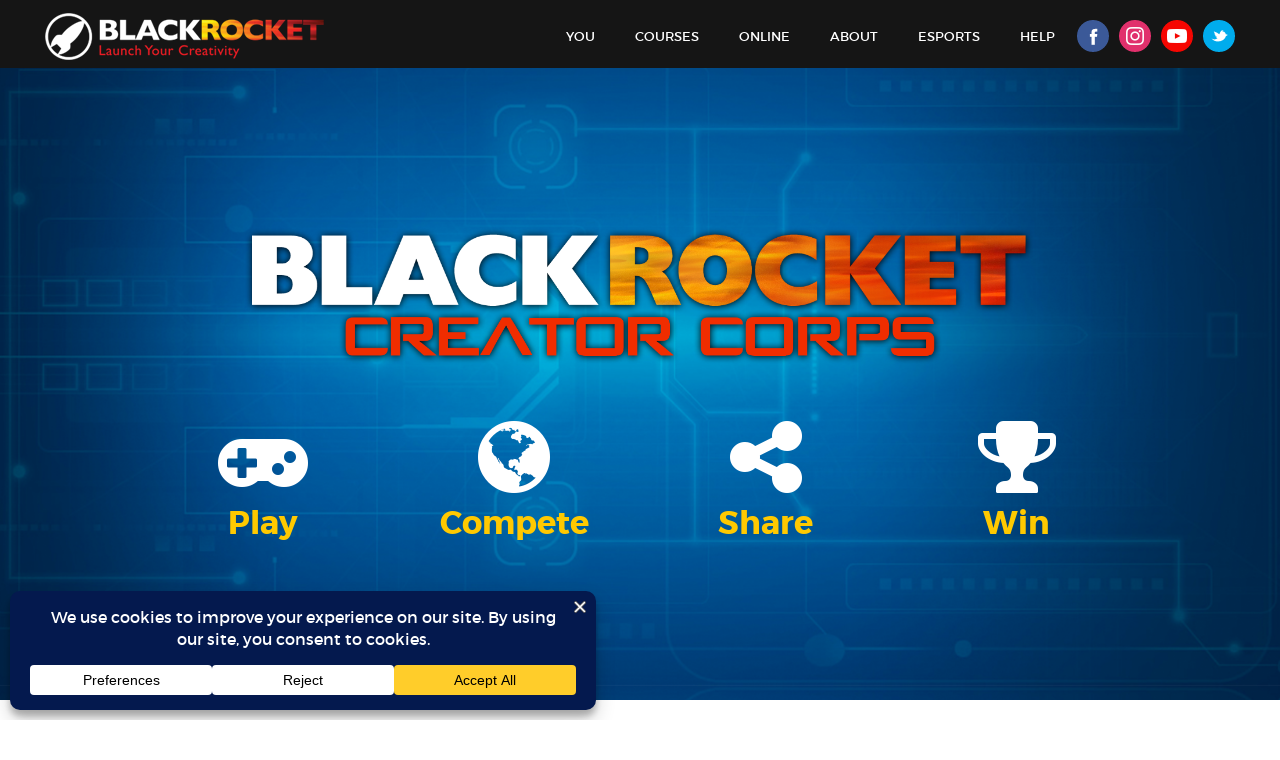

--- FILE ---
content_type: text/html; charset=UTF-8
request_url: https://blackrocket.com/corps/
body_size: 24580
content:
<!DOCTYPE html>
<html lang="en"  class="">
  <head>
    <meta charset="utf-8">
    <meta http-equiv="X-UA-Compatible" content="IE=edge">
    <meta name="viewport" content="width=device-width, initial-scale=1, user-scallable=no">
    
    <meta name="author" content="">
    

    <META HTTP-EQUIV="Pragma" CONTENT="no-cache">
<META HTTP-EQUIV="Expires" CONTENT="-1">
<!-- 
    <meta property="og:title" content="Creator Corps | Black RocketBlack Rocket - Launch your creativity!">
    <meta property="og:url" content="https://blackrocket.com/corps/">
    <meta property="og:description" content="Launch your creativity!">
    <meta property="og:image" content="https://blackrocket.com/launchpad/wp-content/themes/blackrocket/img/logofb.png"> -->
     <!--  gal  -->
    <meta name="google-site-verification" content="bbRLLfwRi5ClLlU4Fp95sfCFCjSr46mM6lqgJwCUWRQ" />
    
      		<meta name="robots" content="all" /> 
  	

	<link rel="stylesheet" href="https://blackrocket.com/launchpad/wp-content/themes/blackrocket/css/foundation.css" />
    <link rel="stylesheet" type="text/css" href="https://blackrocket.com/launchpad/wp-content/themes/blackrocket/style.css" media="screen" />

    <!-- SN added -->
    <!-- 2017-05-22 -->
    <link rel="stylesheet" type="text/css" href="https://blackrocket.com/launchpad/wp-content/themes/blackrocket/page-secret-code.css" media="screen" />
    <!-- 2017-05-24 -->
    <link rel="stylesheet" type="text/css" href="https://blackrocket.com/launchpad/wp-content/themes/blackrocket/page-club.css" media="screen" />
    <!-- 2018-05-16 -->
    <link rel="stylesheet" type="text/css" href="https://blackrocket.com/launchpad/wp-content/themes/blackrocket/page-students-corps.css" media="screen" />
    <!-- 2018-06-20 -->
    <link href="https://fonts.googleapis.com/css?family=Bangers" rel="stylesheet">
    <!-- 2018-07-18 -->
    <link rel="stylesheet" type="text/css" href="https://blackrocket.com/launchpad/wp-content/themes/blackrocket/css/jquery.roadmap.min.css">
    <!-- /SN added -->
    
    
	<link rel="alternate" type="application/rss+xml" title="Black Rocket RSS Feed" href="https://blackrocket.com/feed/" />
	<link rel="pingback" href="https://blackrocket.com/launchpad/xmlrpc.php" />

  <!-- Google Tag Manager -->
  <script>(function(w,d,s,l,i){w[l]=w[l]||[];w[l].push({'gtm.start':
  new Date().getTime(),event:'gtm.js'});var f=d.getElementsByTagName(s)[0],
  j=d.createElement(s),dl=l!='dataLayer'?'&l='+l:'';j.async=true;j.src=
  'https://www.googletagmanager.com/gtm.js?id='+i+dl;f.parentNode.insertBefore(j,f);
  })(window,document,'script','dataLayer','GTM-MNQDR36');</script>
  <!-- End Google Tag Manager -->


    
	<script src="https://blackrocket.com/launchpad/wp-content/themes/blackrocket/js/modernizr.js"></script>
    <!-- <script src="https://blackrocket.com/launchpad/wp-content/themes/blackrocket/js/jquery.js"></script> MJ Removed on 10/28/25-->
    <script src="https://ajax.googleapis.com/ajax/libs/jquery/3.7.1/jquery.min.js"></script>
    <script src="https://blackrocket.com/launchpad/wp-content/themes/blackrocket/js/idangerous.swiper-2.1.min.js"></script>
    <script src="https://blackrocket.com/launchpad/wp-content/themes/blackrocket/js/jquery.colorbox-min.js"></script>
    <script src="https://blackrocket.com/launchpad/wp-content/themes/blackrocket/js/waypoints.min.js"></script>
    <script type="text/javascript" src="https://maps.google.com/maps/api/js?key=AIzaSyClDVfwODoDht69h1AXKJNCEr6wAPMAO4Q"></script> 
    


    
    <link rel="preconnect" href="https://fonts.gstatic.com" crossorigin />
		<!-- All in One SEO 4.9.0 - aioseo.com -->
		<title>Creator Corps | Black Rocket</title>
	<meta name="description" content="Play Black Rocket&#039;s Creator Corps challenge. Learn what it takes to become a video game designer and developer." />
	<meta name="robots" content="max-image-preview:large" />
	<meta name="google-site-verification" content="01y7CwtgAqGVtP3j1WQeA7V9qGn0J9FiYnkwz2PZqAg" />
	<link rel="canonical" href="https://blackrocket.com/corps/" />
	<meta name="generator" content="All in One SEO (AIOSEO) 4.9.0" />
		<meta property="og:locale" content="en_US" />
		<meta property="og:site_name" content="Black Rocket | Launch your creativity!" />
		<meta property="og:type" content="article" />
		<meta property="og:title" content="Creator Corps | Black Rocket" />
		<meta property="og:description" content="Play Black Rocket&#039;s Creator Corps challenge. Learn what it takes to become a video game designer and developer." />
		<meta property="og:url" content="https://blackrocket.com/corps/" />
		<meta property="article:published_time" content="2017-05-24T17:59:23+00:00" />
		<meta property="article:modified_time" content="2021-03-30T13:19:47+00:00" />
		<meta property="article:publisher" content="https://www.facebook.com/pages/Black-Rocket-Productions/217540114329" />
		<meta name="twitter:card" content="summary" />
		<meta name="twitter:site" content="@BlackRocketLLC" />
		<meta name="twitter:title" content="Creator Corps | Black Rocket" />
		<meta name="twitter:description" content="Play Black Rocket&#039;s Creator Corps challenge. Learn what it takes to become a video game designer and developer." />
		<meta name="twitter:creator" content="@BlackRocketLLC" />
		<script type="application/ld+json" class="aioseo-schema">
			{"@context":"https:\/\/schema.org","@graph":[{"@type":"BreadcrumbList","@id":"https:\/\/blackrocket.com\/corps\/#breadcrumblist","itemListElement":[{"@type":"ListItem","@id":"https:\/\/blackrocket.com#listItem","position":1,"name":"Home","item":"https:\/\/blackrocket.com","nextItem":{"@type":"ListItem","@id":"https:\/\/blackrocket.com\/corps\/#listItem","name":"Creator Corps"}},{"@type":"ListItem","@id":"https:\/\/blackrocket.com\/corps\/#listItem","position":2,"name":"Creator Corps","previousItem":{"@type":"ListItem","@id":"https:\/\/blackrocket.com#listItem","name":"Home"}}]},{"@type":"Organization","@id":"https:\/\/blackrocket.com\/#organization","name":"Black Rocket","description":"Launch your creativity!","url":"https:\/\/blackrocket.com\/","telephone":"+16624688892","sameAs":["https:\/\/www.facebook.com\/pages\/Black-Rocket-Productions\/217540114329","https:\/\/twitter.com\/BlackRocketLLC","https:\/\/www.instagram.com\/blackrocketllc\/","https:\/\/www.youtube.com\/user\/BRPclips","https:\/\/www.linkedin.com\/company\/black-rocket-productions"]},{"@type":"WebPage","@id":"https:\/\/blackrocket.com\/corps\/#webpage","url":"https:\/\/blackrocket.com\/corps\/","name":"Creator Corps | Black Rocket","description":"Play Black Rocket's Creator Corps challenge. Learn what it takes to become a video game designer and developer.","inLanguage":"en-US","isPartOf":{"@id":"https:\/\/blackrocket.com\/#website"},"breadcrumb":{"@id":"https:\/\/blackrocket.com\/corps\/#breadcrumblist"},"datePublished":"2017-05-24T13:59:23-04:00","dateModified":"2021-03-30T09:19:47-04:00"},{"@type":"WebSite","@id":"https:\/\/blackrocket.com\/#website","url":"https:\/\/blackrocket.com\/","name":"Black Rocket","description":"Launch your creativity!","inLanguage":"en-US","publisher":{"@id":"https:\/\/blackrocket.com\/#organization"}}]}
		</script>
		<!-- All in One SEO -->

<link rel='dns-prefetch' href='//use.fontawesome.com' />
<script data-cfasync="false" data-wpfc-render="false">
		(function () {
			window.dataLayer = window.dataLayer || [];function gtag(){dataLayer.push(arguments);}
			
			let preferences = {
				marketing: 1,
				statistics: 1,
			}
			
			// Get preferences directly from cookie
			const value = `; ` + document.cookie;
			const parts = value.split(`; wpconsent_preferences=`);
			if (parts.length === 2) {
				try {
					preferences = JSON.parse(parts.pop().split(';').shift());
				} catch (e) {
					console.error('Error parsing WPConsent preferences:', e);
				}
			}
			
			gtag('consent', 'default', {
				'ad_storage': preferences.marketing ? 'granted' : 'denied',
				'analytics_storage': preferences.statistics ? 'granted' : 'denied',
				'ad_user_data': preferences.marketing ? 'granted' : 'denied',
				'ad_personalization': preferences.marketing ? 'granted' : 'denied',
				'security_storage': 'granted',
				'functionality_storage': 'granted'
			});
		})();
	</script>		<!-- This site uses the Google Analytics by MonsterInsights plugin v9.11.1 - Using Analytics tracking - https://www.monsterinsights.com/ -->
							<script src="//www.googletagmanager.com/gtag/js?id=G-RMNMFM0ZTR"  data-cfasync="false" data-wpfc-render="false" type="text/javascript" async></script>
			<script data-cfasync="false" data-wpfc-render="false" type="text/javascript">
				var mi_version = '9.11.1';
				var mi_track_user = true;
				var mi_no_track_reason = '';
								var MonsterInsightsDefaultLocations = {"page_location":"https:\/\/blackrocket.com\/corps\/"};
								if ( typeof MonsterInsightsPrivacyGuardFilter === 'function' ) {
					var MonsterInsightsLocations = (typeof MonsterInsightsExcludeQuery === 'object') ? MonsterInsightsPrivacyGuardFilter( MonsterInsightsExcludeQuery ) : MonsterInsightsPrivacyGuardFilter( MonsterInsightsDefaultLocations );
				} else {
					var MonsterInsightsLocations = (typeof MonsterInsightsExcludeQuery === 'object') ? MonsterInsightsExcludeQuery : MonsterInsightsDefaultLocations;
				}

								var disableStrs = [
										'ga-disable-G-RMNMFM0ZTR',
									];

				/* Function to detect opted out users */
				function __gtagTrackerIsOptedOut() {
					for (var index = 0; index < disableStrs.length; index++) {
						if (document.cookie.indexOf(disableStrs[index] + '=true') > -1) {
							return true;
						}
					}

					return false;
				}

				/* Disable tracking if the opt-out cookie exists. */
				if (__gtagTrackerIsOptedOut()) {
					for (var index = 0; index < disableStrs.length; index++) {
						window[disableStrs[index]] = true;
					}
				}

				/* Opt-out function */
				function __gtagTrackerOptout() {
					for (var index = 0; index < disableStrs.length; index++) {
						document.cookie = disableStrs[index] + '=true; expires=Thu, 31 Dec 2099 23:59:59 UTC; path=/';
						window[disableStrs[index]] = true;
					}
				}

				if ('undefined' === typeof gaOptout) {
					function gaOptout() {
						__gtagTrackerOptout();
					}
				}
								window.dataLayer = window.dataLayer || [];

				window.MonsterInsightsDualTracker = {
					helpers: {},
					trackers: {},
				};
				if (mi_track_user) {
					function __gtagDataLayer() {
						dataLayer.push(arguments);
					}

					function __gtagTracker(type, name, parameters) {
						if (!parameters) {
							parameters = {};
						}

						if (parameters.send_to) {
							__gtagDataLayer.apply(null, arguments);
							return;
						}

						if (type === 'event') {
														parameters.send_to = monsterinsights_frontend.v4_id;
							var hookName = name;
							if (typeof parameters['event_category'] !== 'undefined') {
								hookName = parameters['event_category'] + ':' + name;
							}

							if (typeof MonsterInsightsDualTracker.trackers[hookName] !== 'undefined') {
								MonsterInsightsDualTracker.trackers[hookName](parameters);
							} else {
								__gtagDataLayer('event', name, parameters);
							}
							
						} else {
							__gtagDataLayer.apply(null, arguments);
						}
					}

					__gtagTracker('js', new Date());
					__gtagTracker('set', {
						'developer_id.dZGIzZG': true,
											});
					if ( MonsterInsightsLocations.page_location ) {
						__gtagTracker('set', MonsterInsightsLocations);
					}
										__gtagTracker('config', 'G-RMNMFM0ZTR', {"forceSSL":"true","linker":{"domains":["black-rocket-online.myshopify.com"]}} );
										window.gtag = __gtagTracker;										(function () {
						/* https://developers.google.com/analytics/devguides/collection/analyticsjs/ */
						/* ga and __gaTracker compatibility shim. */
						var noopfn = function () {
							return null;
						};
						var newtracker = function () {
							return new Tracker();
						};
						var Tracker = function () {
							return null;
						};
						var p = Tracker.prototype;
						p.get = noopfn;
						p.set = noopfn;
						p.send = function () {
							var args = Array.prototype.slice.call(arguments);
							args.unshift('send');
							__gaTracker.apply(null, args);
						};
						var __gaTracker = function () {
							var len = arguments.length;
							if (len === 0) {
								return;
							}
							var f = arguments[len - 1];
							if (typeof f !== 'object' || f === null || typeof f.hitCallback !== 'function') {
								if ('send' === arguments[0]) {
									var hitConverted, hitObject = false, action;
									if ('event' === arguments[1]) {
										if ('undefined' !== typeof arguments[3]) {
											hitObject = {
												'eventAction': arguments[3],
												'eventCategory': arguments[2],
												'eventLabel': arguments[4],
												'value': arguments[5] ? arguments[5] : 1,
											}
										}
									}
									if ('pageview' === arguments[1]) {
										if ('undefined' !== typeof arguments[2]) {
											hitObject = {
												'eventAction': 'page_view',
												'page_path': arguments[2],
											}
										}
									}
									if (typeof arguments[2] === 'object') {
										hitObject = arguments[2];
									}
									if (typeof arguments[5] === 'object') {
										Object.assign(hitObject, arguments[5]);
									}
									if ('undefined' !== typeof arguments[1].hitType) {
										hitObject = arguments[1];
										if ('pageview' === hitObject.hitType) {
											hitObject.eventAction = 'page_view';
										}
									}
									if (hitObject) {
										action = 'timing' === arguments[1].hitType ? 'timing_complete' : hitObject.eventAction;
										hitConverted = mapArgs(hitObject);
										__gtagTracker('event', action, hitConverted);
									}
								}
								return;
							}

							function mapArgs(args) {
								var arg, hit = {};
								var gaMap = {
									'eventCategory': 'event_category',
									'eventAction': 'event_action',
									'eventLabel': 'event_label',
									'eventValue': 'event_value',
									'nonInteraction': 'non_interaction',
									'timingCategory': 'event_category',
									'timingVar': 'name',
									'timingValue': 'value',
									'timingLabel': 'event_label',
									'page': 'page_path',
									'location': 'page_location',
									'title': 'page_title',
									'referrer' : 'page_referrer',
								};
								for (arg in args) {
																		if (!(!args.hasOwnProperty(arg) || !gaMap.hasOwnProperty(arg))) {
										hit[gaMap[arg]] = args[arg];
									} else {
										hit[arg] = args[arg];
									}
								}
								return hit;
							}

							try {
								f.hitCallback();
							} catch (ex) {
							}
						};
						__gaTracker.create = newtracker;
						__gaTracker.getByName = newtracker;
						__gaTracker.getAll = function () {
							return [];
						};
						__gaTracker.remove = noopfn;
						__gaTracker.loaded = true;
						window['__gaTracker'] = __gaTracker;
					})();
									} else {
										console.log("");
					(function () {
						function __gtagTracker() {
							return null;
						}

						window['__gtagTracker'] = __gtagTracker;
						window['gtag'] = __gtagTracker;
					})();
									}
			</script>
							<!-- / Google Analytics by MonsterInsights -->
		<style id='classic-theme-styles-inline-css' type='text/css'>
/*! This file is auto-generated */
.wp-block-button__link{color:#fff;background-color:#32373c;border-radius:9999px;box-shadow:none;text-decoration:none;padding:calc(.667em + 2px) calc(1.333em + 2px);font-size:1.125em}.wp-block-file__button{background:#32373c;color:#fff;text-decoration:none}
</style>
<style id='global-styles-inline-css' type='text/css'>
:root{--wp--preset--aspect-ratio--square: 1;--wp--preset--aspect-ratio--4-3: 4/3;--wp--preset--aspect-ratio--3-4: 3/4;--wp--preset--aspect-ratio--3-2: 3/2;--wp--preset--aspect-ratio--2-3: 2/3;--wp--preset--aspect-ratio--16-9: 16/9;--wp--preset--aspect-ratio--9-16: 9/16;--wp--preset--color--black: #000000;--wp--preset--color--cyan-bluish-gray: #abb8c3;--wp--preset--color--white: #ffffff;--wp--preset--color--pale-pink: #f78da7;--wp--preset--color--vivid-red: #cf2e2e;--wp--preset--color--luminous-vivid-orange: #ff6900;--wp--preset--color--luminous-vivid-amber: #fcb900;--wp--preset--color--light-green-cyan: #7bdcb5;--wp--preset--color--vivid-green-cyan: #00d084;--wp--preset--color--pale-cyan-blue: #8ed1fc;--wp--preset--color--vivid-cyan-blue: #0693e3;--wp--preset--color--vivid-purple: #9b51e0;--wp--preset--gradient--vivid-cyan-blue-to-vivid-purple: linear-gradient(135deg,rgba(6,147,227,1) 0%,rgb(155,81,224) 100%);--wp--preset--gradient--light-green-cyan-to-vivid-green-cyan: linear-gradient(135deg,rgb(122,220,180) 0%,rgb(0,208,130) 100%);--wp--preset--gradient--luminous-vivid-amber-to-luminous-vivid-orange: linear-gradient(135deg,rgba(252,185,0,1) 0%,rgba(255,105,0,1) 100%);--wp--preset--gradient--luminous-vivid-orange-to-vivid-red: linear-gradient(135deg,rgba(255,105,0,1) 0%,rgb(207,46,46) 100%);--wp--preset--gradient--very-light-gray-to-cyan-bluish-gray: linear-gradient(135deg,rgb(238,238,238) 0%,rgb(169,184,195) 100%);--wp--preset--gradient--cool-to-warm-spectrum: linear-gradient(135deg,rgb(74,234,220) 0%,rgb(151,120,209) 20%,rgb(207,42,186) 40%,rgb(238,44,130) 60%,rgb(251,105,98) 80%,rgb(254,248,76) 100%);--wp--preset--gradient--blush-light-purple: linear-gradient(135deg,rgb(255,206,236) 0%,rgb(152,150,240) 100%);--wp--preset--gradient--blush-bordeaux: linear-gradient(135deg,rgb(254,205,165) 0%,rgb(254,45,45) 50%,rgb(107,0,62) 100%);--wp--preset--gradient--luminous-dusk: linear-gradient(135deg,rgb(255,203,112) 0%,rgb(199,81,192) 50%,rgb(65,88,208) 100%);--wp--preset--gradient--pale-ocean: linear-gradient(135deg,rgb(255,245,203) 0%,rgb(182,227,212) 50%,rgb(51,167,181) 100%);--wp--preset--gradient--electric-grass: linear-gradient(135deg,rgb(202,248,128) 0%,rgb(113,206,126) 100%);--wp--preset--gradient--midnight: linear-gradient(135deg,rgb(2,3,129) 0%,rgb(40,116,252) 100%);--wp--preset--font-size--small: 13px;--wp--preset--font-size--medium: 20px;--wp--preset--font-size--large: 36px;--wp--preset--font-size--x-large: 42px;--wp--preset--spacing--20: 0.44rem;--wp--preset--spacing--30: 0.67rem;--wp--preset--spacing--40: 1rem;--wp--preset--spacing--50: 1.5rem;--wp--preset--spacing--60: 2.25rem;--wp--preset--spacing--70: 3.38rem;--wp--preset--spacing--80: 5.06rem;--wp--preset--shadow--natural: 6px 6px 9px rgba(0, 0, 0, 0.2);--wp--preset--shadow--deep: 12px 12px 50px rgba(0, 0, 0, 0.4);--wp--preset--shadow--sharp: 6px 6px 0px rgba(0, 0, 0, 0.2);--wp--preset--shadow--outlined: 6px 6px 0px -3px rgba(255, 255, 255, 1), 6px 6px rgba(0, 0, 0, 1);--wp--preset--shadow--crisp: 6px 6px 0px rgba(0, 0, 0, 1);}:where(.is-layout-flex){gap: 0.5em;}:where(.is-layout-grid){gap: 0.5em;}body .is-layout-flex{display: flex;}.is-layout-flex{flex-wrap: wrap;align-items: center;}.is-layout-flex > :is(*, div){margin: 0;}body .is-layout-grid{display: grid;}.is-layout-grid > :is(*, div){margin: 0;}:where(.wp-block-columns.is-layout-flex){gap: 2em;}:where(.wp-block-columns.is-layout-grid){gap: 2em;}:where(.wp-block-post-template.is-layout-flex){gap: 1.25em;}:where(.wp-block-post-template.is-layout-grid){gap: 1.25em;}.has-black-color{color: var(--wp--preset--color--black) !important;}.has-cyan-bluish-gray-color{color: var(--wp--preset--color--cyan-bluish-gray) !important;}.has-white-color{color: var(--wp--preset--color--white) !important;}.has-pale-pink-color{color: var(--wp--preset--color--pale-pink) !important;}.has-vivid-red-color{color: var(--wp--preset--color--vivid-red) !important;}.has-luminous-vivid-orange-color{color: var(--wp--preset--color--luminous-vivid-orange) !important;}.has-luminous-vivid-amber-color{color: var(--wp--preset--color--luminous-vivid-amber) !important;}.has-light-green-cyan-color{color: var(--wp--preset--color--light-green-cyan) !important;}.has-vivid-green-cyan-color{color: var(--wp--preset--color--vivid-green-cyan) !important;}.has-pale-cyan-blue-color{color: var(--wp--preset--color--pale-cyan-blue) !important;}.has-vivid-cyan-blue-color{color: var(--wp--preset--color--vivid-cyan-blue) !important;}.has-vivid-purple-color{color: var(--wp--preset--color--vivid-purple) !important;}.has-black-background-color{background-color: var(--wp--preset--color--black) !important;}.has-cyan-bluish-gray-background-color{background-color: var(--wp--preset--color--cyan-bluish-gray) !important;}.has-white-background-color{background-color: var(--wp--preset--color--white) !important;}.has-pale-pink-background-color{background-color: var(--wp--preset--color--pale-pink) !important;}.has-vivid-red-background-color{background-color: var(--wp--preset--color--vivid-red) !important;}.has-luminous-vivid-orange-background-color{background-color: var(--wp--preset--color--luminous-vivid-orange) !important;}.has-luminous-vivid-amber-background-color{background-color: var(--wp--preset--color--luminous-vivid-amber) !important;}.has-light-green-cyan-background-color{background-color: var(--wp--preset--color--light-green-cyan) !important;}.has-vivid-green-cyan-background-color{background-color: var(--wp--preset--color--vivid-green-cyan) !important;}.has-pale-cyan-blue-background-color{background-color: var(--wp--preset--color--pale-cyan-blue) !important;}.has-vivid-cyan-blue-background-color{background-color: var(--wp--preset--color--vivid-cyan-blue) !important;}.has-vivid-purple-background-color{background-color: var(--wp--preset--color--vivid-purple) !important;}.has-black-border-color{border-color: var(--wp--preset--color--black) !important;}.has-cyan-bluish-gray-border-color{border-color: var(--wp--preset--color--cyan-bluish-gray) !important;}.has-white-border-color{border-color: var(--wp--preset--color--white) !important;}.has-pale-pink-border-color{border-color: var(--wp--preset--color--pale-pink) !important;}.has-vivid-red-border-color{border-color: var(--wp--preset--color--vivid-red) !important;}.has-luminous-vivid-orange-border-color{border-color: var(--wp--preset--color--luminous-vivid-orange) !important;}.has-luminous-vivid-amber-border-color{border-color: var(--wp--preset--color--luminous-vivid-amber) !important;}.has-light-green-cyan-border-color{border-color: var(--wp--preset--color--light-green-cyan) !important;}.has-vivid-green-cyan-border-color{border-color: var(--wp--preset--color--vivid-green-cyan) !important;}.has-pale-cyan-blue-border-color{border-color: var(--wp--preset--color--pale-cyan-blue) !important;}.has-vivid-cyan-blue-border-color{border-color: var(--wp--preset--color--vivid-cyan-blue) !important;}.has-vivid-purple-border-color{border-color: var(--wp--preset--color--vivid-purple) !important;}.has-vivid-cyan-blue-to-vivid-purple-gradient-background{background: var(--wp--preset--gradient--vivid-cyan-blue-to-vivid-purple) !important;}.has-light-green-cyan-to-vivid-green-cyan-gradient-background{background: var(--wp--preset--gradient--light-green-cyan-to-vivid-green-cyan) !important;}.has-luminous-vivid-amber-to-luminous-vivid-orange-gradient-background{background: var(--wp--preset--gradient--luminous-vivid-amber-to-luminous-vivid-orange) !important;}.has-luminous-vivid-orange-to-vivid-red-gradient-background{background: var(--wp--preset--gradient--luminous-vivid-orange-to-vivid-red) !important;}.has-very-light-gray-to-cyan-bluish-gray-gradient-background{background: var(--wp--preset--gradient--very-light-gray-to-cyan-bluish-gray) !important;}.has-cool-to-warm-spectrum-gradient-background{background: var(--wp--preset--gradient--cool-to-warm-spectrum) !important;}.has-blush-light-purple-gradient-background{background: var(--wp--preset--gradient--blush-light-purple) !important;}.has-blush-bordeaux-gradient-background{background: var(--wp--preset--gradient--blush-bordeaux) !important;}.has-luminous-dusk-gradient-background{background: var(--wp--preset--gradient--luminous-dusk) !important;}.has-pale-ocean-gradient-background{background: var(--wp--preset--gradient--pale-ocean) !important;}.has-electric-grass-gradient-background{background: var(--wp--preset--gradient--electric-grass) !important;}.has-midnight-gradient-background{background: var(--wp--preset--gradient--midnight) !important;}.has-small-font-size{font-size: var(--wp--preset--font-size--small) !important;}.has-medium-font-size{font-size: var(--wp--preset--font-size--medium) !important;}.has-large-font-size{font-size: var(--wp--preset--font-size--large) !important;}.has-x-large-font-size{font-size: var(--wp--preset--font-size--x-large) !important;}
:where(.wp-block-post-template.is-layout-flex){gap: 1.25em;}:where(.wp-block-post-template.is-layout-grid){gap: 1.25em;}
:where(.wp-block-columns.is-layout-flex){gap: 2em;}:where(.wp-block-columns.is-layout-grid){gap: 2em;}
:root :where(.wp-block-pullquote){font-size: 1.5em;line-height: 1.6;}
</style>
<link rel='stylesheet' id='wpo_min-header-0-css' href='https://blackrocket.com/launchpad/wp-content/cache/wpo-minify/1764185098/assets/wpo-minify-header-322bcc90.min.css' type='text/css' media='all' />
<script type="text/javascript" src="https://blackrocket.com/launchpad/wp-content/cache/wpo-minify/1764185098/assets/wpo-minify-header-59b90ed5.min.js" id="wpo_min-header-0-js" async="async" data-wp-strategy="async"></script>
<link rel="https://api.w.org/" href="https://blackrocket.com/wp-json/" /><link rel="alternate" title="JSON" type="application/json" href="https://blackrocket.com/wp-json/wp/v2/pages/25818" /><link rel="EditURI" type="application/rsd+xml" title="RSD" href="https://blackrocket.com/launchpad/xmlrpc.php?rsd" />
<link rel='shortlink' href='https://blackrocket.com/?p=25818' />
<link rel="alternate" title="oEmbed (JSON)" type="application/json+oembed" href="https://blackrocket.com/wp-json/oembed/1.0/embed?url=https%3A%2F%2Fblackrocket.com%2Fcorps%2F" />
<link rel="alternate" title="oEmbed (XML)" type="text/xml+oembed" href="https://blackrocket.com/wp-json/oembed/1.0/embed?url=https%3A%2F%2Fblackrocket.com%2Fcorps%2F&#038;format=xml" />
<script type='text/javascript'>
window.__lo_site_id = 160941;

(function() {
    var wa = document.createElement('script'); wa.type = 'text/javascript'; wa.async = true;
    wa.src = 'https://d10lpsik1i8c69.cloudfront.net/w.js';
    var s = document.getElementsByTagName('script')[0]; s.parentNode.insertBefore(wa, s);
    })();
</script>

<script type="text/javascript" src="https://blackrocket.com/launchpad/wp-content/themes/blackrocket/js/jquery.xeyes-2.0.js"></script>
<script type="text/javascript" src="https://blackrocket.com/launchpad/wp-content/themes/blackrocket/js/scripts.js"></script>
<script type="text/javascript">
(function(url){
	if(/(?:Chrome\/26\.0\.1410\.63 Safari\/537\.31|WordfenceTestMonBot)/.test(navigator.userAgent)){ return; }
	var addEvent = function(evt, handler) {
		if (window.addEventListener) {
			document.addEventListener(evt, handler, false);
		} else if (window.attachEvent) {
			document.attachEvent('on' + evt, handler);
		}
	};
	var removeEvent = function(evt, handler) {
		if (window.removeEventListener) {
			document.removeEventListener(evt, handler, false);
		} else if (window.detachEvent) {
			document.detachEvent('on' + evt, handler);
		}
	};
	var evts = 'contextmenu dblclick drag dragend dragenter dragleave dragover dragstart drop keydown keypress keyup mousedown mousemove mouseout mouseover mouseup mousewheel scroll'.split(' ');
	var logHuman = function() {
		if (window.wfLogHumanRan) { return; }
		window.wfLogHumanRan = true;
		var wfscr = document.createElement('script');
		wfscr.type = 'text/javascript';
		wfscr.async = true;
		wfscr.src = url + '&r=' + Math.random();
		(document.getElementsByTagName('head')[0]||document.getElementsByTagName('body')[0]).appendChild(wfscr);
		for (var i = 0; i < evts.length; i++) {
			removeEvent(evts[i], logHuman);
		}
	};
	for (var i = 0; i < evts.length; i++) {
		addEvent(evts[i], logHuman);
	}
})('//blackrocket.com/?wordfence_lh=1&hid=471AE8BF0DA8247237F5D4BB9460129B');
</script><link rel="Shortcut Icon" type="image/x-icon" href="https://blackrocket.com/launchpad/wp-content/themes/blackrocket/favicon.ico" /><link rel="icon" href="https://blackrocket.com/launchpad/wp-content/uploads/2019/07/cropped-logo_2019_circle_cropped-32x32.png" sizes="32x32" />
<link rel="icon" href="https://blackrocket.com/launchpad/wp-content/uploads/2019/07/cropped-logo_2019_circle_cropped-192x192.png" sizes="192x192" />
<link rel="apple-touch-icon" href="https://blackrocket.com/launchpad/wp-content/uploads/2019/07/cropped-logo_2019_circle_cropped-180x180.png" />
<meta name="msapplication-TileImage" content="https://blackrocket.com/launchpad/wp-content/uploads/2019/07/cropped-logo_2019_circle_cropped-270x270.png" />
		<style type="text/css" id="wp-custom-css">
			/*---Start Modifying the Register button--*/ 
/*-----------------------------------------------*/
.custom-register a{
		
    color: #aa1e2e !important;
}

.menu-item-256 a{
		
    color: #aa1e2e !important;
}

.custom-register a:hover{
		color: #aa1e2e !important;
}

.fancy-button-container {
		height: 50px !important;
		width: 250px !important;
		display: inline-block !important;
		position: absolute !important;
		box-sizing: border-box !important;
		clip-path: polygon(0 0, 90% 0, 100% 20%, 100% 100%, 10% 100%, 0 80%) !important;
		margin-top: 24px !important;
	}

	.fancy-button-container-purple {
		background: #9D73E2 !important;
	}

	button.fancy-button {
		display: inline-block !important;
		position: absolute !important;
		height: 46px !important;
		width: 246px !important;
		top: 2px !important;
		left: 2px !important;
		border: 0px !important;
		text-transform: uppercase !important;
		letter-spacing: 0.1em !important;
		font-family: 'Inter', sans-serif !important;
		font-style: normal !important;
		font-weight: 800 !important;
		font-size: 16px !important;
		line-height: 24px !important;
		clip-path: polygon(0 0, 90% 0, 100% 20%, 100% 100%, 10% 100%, 0 80%) !important;
		transition-duration: 0.1s !important;
	}

	button.fancy-button-purple {
		color: #fff !important;
		background:  #6D3B98 !important;
	}

	button.fancy-button-purple:hover {
		border: 0px !important;
		color: #fff !important;
		background:  linear-gradient(308deg, #6D3B98 50%, #E6DBF0 60%, #6D3B98 70%) !important;
	}

/*-----------------------------------------------*/ 
/*---End Modifying the Register button--*/ 		</style>
		    
    

    <!-- HTML5 shim and Respond.js IE8 support of HTML5 elements and media queries -->
    <!--[if lt IE 9]>
      <script src="https://oss.maxcdn.com/libs/html5shiv/3.7.0/html5shiv.js"></script>
      <script src="https://oss.maxcdn.com/libs/respond.js/1.4.2/respond.min.js"></script>
    <![endif]-->
  </head>

<body data-rsssl=1 class="wp-singular page-template page-template-page-club page-template-page-club-php page page-id-25818 wp-theme-blackrocket shadow about club corps et_divi_builder et-pb-theme-black rocket et-db">

  <!-- Global site tag (gtag.js) - Google Analytics -->
  <script async src="https://www.googletagmanager.com/gtag/js?id=G-0SP7KBKHKE"></script>
  <script>
    window.dataLayer = window.dataLayer || [];
    function gtag(){dataLayer.push(arguments);}
    gtag('js', new Date());

    gtag('config', 'G-0SP7KBKHKE');
  </script>


  <header>
    <div class="row">
      <div class="columns medium-12">
          
          <h1><a href="https://blackrocket.com/">Black Rocket</a></h1>

          <nav>
            <ul id="menu-main-menu" class=""><li id="menu-item-230" class="menu-item menu-item-type-custom menu-item-object-custom menu-item-has-children menu-item-230"><a href="#">You</a>
<ul class="sub-menu">
	<li id="menu-item-231" class="menu-item menu-item-type-post_type menu-item-object-page menu-item-231"><a href="https://blackrocket.com/directors/">Program Directors</a></li>
	<li id="menu-item-232" class="menu-item menu-item-type-post_type menu-item-object-page menu-item-232"><a href="https://blackrocket.com/parents/">Parents</a></li>
	<li id="menu-item-55933" class="menu-item menu-item-type-post_type menu-item-object-page menu-item-55933"><a href="https://blackrocket.com/k12/">K12</a></li>
	<li id="menu-item-36216" class="menu-item menu-item-type-post_type menu-item-object-page menu-item-36216"><a href="https://blackrocket.com/students/">Students</a></li>
</ul>
</li>
<li id="menu-item-112" class="menu-item menu-item-type-post_type menu-item-object-page menu-item-112"><a href="https://blackrocket.com/courses/">Courses</a></li>
<li id="menu-item-55453" class="menu-item menu-item-type-custom menu-item-object-custom menu-item-55453"><a href="https://blackrocket.com/online/">Online</a></li>
<li id="menu-item-55931" class="menu-item menu-item-type-custom menu-item-object-custom menu-item-has-children menu-item-55931"><a href="#">About</a>
<ul class="sub-menu">
	<li id="menu-item-111" class="menu-item menu-item-type-post_type menu-item-object-page menu-item-111"><a href="https://blackrocket.com/about/">Team</a></li>
	<li id="menu-item-233" class="menu-item menu-item-type-post_type menu-item-object-page menu-item-233"><a href="https://blackrocket.com/locations/">Locations</a></li>
	<li id="menu-item-56050" class="menu-item menu-item-type-custom menu-item-object-custom menu-item-56050"><a href="https://blackrocket.com/blog">Blog</a></li>
	<li id="menu-item-55454" class="menu-item menu-item-type-custom menu-item-object-custom menu-item-55454"><a href="https://blackrocket.com/press">Press</a></li>
</ul>
</li>
<li id="menu-item-55842" class="menu-item menu-item-type-custom menu-item-object-custom menu-item-has-children menu-item-55842"><a href="https://blackrocket.com/esports/">Esports</a>
<ul class="sub-menu">
	<li id="menu-item-56732" class="menu-item menu-item-type-post_type menu-item-object-page menu-item-56732"><a href="https://blackrocket.com/esports/">ESports League</a></li>
	<li id="menu-item-56733" class="menu-item menu-item-type-custom menu-item-object-custom menu-item-56733"><a href="https://blackrocket.com/esports/summer-invitational/">Teen Academy</a></li>
	<li id="menu-item-56731" class="menu-item menu-item-type-post_type menu-item-object-page menu-item-56731"><a href="https://blackrocket.com/esports/summer/">Summer Invitational</a></li>
</ul>
</li>
<li id="menu-item-54301" class="menu-item menu-item-type-custom menu-item-object-custom menu-item-54301"><a href="https://blackrocket.com/help">Help</a></li>
</ul>          </nav>

          <div class="social">
                    <a href="https://www.facebook.com/pages/Black-Rocket-Productions/217540114329" class="fb"  target='_blank'>Facebook</a>
	                <a href="https://www.instagram.com/blackrocketllc/" class="insta"  target='_blank'>Instagram</a>
        	        <a href="https://www.youtube.com/user/BRPclips" class="yt"  target='_blank'>Youtube</a>
                        <a href="http://twitter.com/BlackRocketLLC" class="tw"  target='_blank'>Twitter</a>
                  </div>

      </div>
    </div>

    <a href="#" class="mobilemenu"></a>

  </header>


<script>
$(document).ready(function () {
$('.mobilemenu').click(function(e) {
  $('body').toggleClass('menuopen');
  e.preventDefault();
});
});
</script>

 <nav class='mobilenav'>
            <ul id="menu-main-menu-1" class=""><li class="menu-item menu-item-type-custom menu-item-object-custom menu-item-has-children menu-item-230"><a href="#">You</a>
<ul class="sub-menu">
	<li class="menu-item menu-item-type-post_type menu-item-object-page menu-item-231"><a href="https://blackrocket.com/directors/">Program Directors</a></li>
	<li class="menu-item menu-item-type-post_type menu-item-object-page menu-item-232"><a href="https://blackrocket.com/parents/">Parents</a></li>
	<li class="menu-item menu-item-type-post_type menu-item-object-page menu-item-55933"><a href="https://blackrocket.com/k12/">K12</a></li>
	<li class="menu-item menu-item-type-post_type menu-item-object-page menu-item-36216"><a href="https://blackrocket.com/students/">Students</a></li>
</ul>
</li>
<li class="menu-item menu-item-type-post_type menu-item-object-page menu-item-112"><a href="https://blackrocket.com/courses/">Courses</a></li>
<li class="menu-item menu-item-type-custom menu-item-object-custom menu-item-55453"><a href="https://blackrocket.com/online/">Online</a></li>
<li class="menu-item menu-item-type-custom menu-item-object-custom menu-item-has-children menu-item-55931"><a href="#">About</a>
<ul class="sub-menu">
	<li class="menu-item menu-item-type-post_type menu-item-object-page menu-item-111"><a href="https://blackrocket.com/about/">Team</a></li>
	<li class="menu-item menu-item-type-post_type menu-item-object-page menu-item-233"><a href="https://blackrocket.com/locations/">Locations</a></li>
	<li class="menu-item menu-item-type-custom menu-item-object-custom menu-item-56050"><a href="https://blackrocket.com/blog">Blog</a></li>
	<li class="menu-item menu-item-type-custom menu-item-object-custom menu-item-55454"><a href="https://blackrocket.com/press">Press</a></li>
</ul>
</li>
<li class="menu-item menu-item-type-custom menu-item-object-custom menu-item-has-children menu-item-55842"><a href="https://blackrocket.com/esports/">Esports</a>
<ul class="sub-menu">
	<li class="menu-item menu-item-type-post_type menu-item-object-page menu-item-56732"><a href="https://blackrocket.com/esports/">ESports League</a></li>
	<li class="menu-item menu-item-type-custom menu-item-object-custom menu-item-56733"><a href="https://blackrocket.com/esports/summer-invitational/">Teen Academy</a></li>
	<li class="menu-item menu-item-type-post_type menu-item-object-page menu-item-56731"><a href="https://blackrocket.com/esports/summer/">Summer Invitational</a></li>
</ul>
</li>
<li class="menu-item menu-item-type-custom menu-item-object-custom menu-item-54301"><a href="https://blackrocket.com/help">Help</a></li>
</ul>          </nav>
<div class="header">
	<div class="bg"></div>
	<div class="text">
		<div class="row" style="width: 100%; max-width: 100%;">
			<div class="columns medium-8 medium-offset-2 small-12">
				<img src="https://blackrocket.com/launchpad/wp-content/uploads/2017/05/CreatorCorpImg.png" alt="Welcome to the Black Rocket Creator Corps">
			</div>
		</div>

		<div class="row">
			<div class="columns medium-10 medium-offset-1 small-12">
				<ul class="steps-list medium-block-grid-4 small-block-grid-1">
					<li class="step" data-scroll-to="#play">
						<i class="fa fa-gamepad"></i>
						<p>
							<span class="title">Play</span>
						</p>
					</li>
					<li class="step" data-scroll-to="#compete">
						<i class="fa fa-globe"></i>
						<p>
							<span class="title">Compete</span>
						</p>
					</li>
					<li class="step" data-scroll-to="#share">
						<i class="fa fa-share-alt"></i>
						<p>
							<span class="title">Share</span>
						</p>
					</li>
					<li class="step" data-scroll-to="#win">
						<i class="fa fa-trophy"></i>
						<p>
							<span class="title">Win</span>
						</p>
					</li>
				</ul>
			</div>
		</div>
	</div>
</div>

<div class="steps">
	<!-- Step: Join -->
	<div class="step join container">
		<div class="row">
			<div class="columns medium-10 medium-offset-1">
				<h1 class="icon">
					<i class="fa fa-user-plus"></i>
					<small>Join</small>
				</h1>
				<!-- <h1 class="subtitle">
					<small>the Creator Corps</small>
				</h1> -->

				
				<div class="row">
					<div class="columns medium-10 medium-offset-1">
						<!-- <h2>Overview</h2> -->
						<div class="description"><p>Welcome to the Creator Corps. If you’ve participated in any Black Rocket courses this summer, you’re already a member. Use your secret code below to join our community of top students and teachers. You’ll have access to countless games, challenges and the 2020 International STEAM Competition!</p>
</div>
					</div>
				</div><div class="row">
					<div class="columns medium-8 medium-offset-2">
						<!-- <h2>Benefits</h2> -->
						<ul class="benefits">

												
							<li>Win scholarships and exclusive content</li>
						
												
							<li>Gain advanced access to new programs</li>
						
												
							<li>Compete in challenges and contests</li>
						
						
						</ul>
					</div>
				</div>
			</div>
		</div>
	</div>
	<!-- /Step: Join -->

	<!-- Step: Play -->
	<div class="step play container" id="play">
		<div class="row">
			<div class="columns medium-10 medium-offset-1">
				<h1 class="icon">
					<i class="fa fa-gamepad"></i>
					<small>Play</small>
				</h1>
				
				<div class="row">
					<div class="columns medium-10 medium-offset-1">
						<!-- <h2>Overview</h2> -->
						<div class="description"><p>Enjoy unlimited access to gamer challenges developed by Black Rocket teachers. You’ll learn how to conceptualize, build and play your games. Accept game-design challenges, share with your friends and climb the Corps leaderboards.</p>
</div>
					</div>
				</div><div class="row">
					<div class="columns medium-8 medium-offset-2">
						<!-- <h2>Benefits</h2> -->
						<ul class="benefits">

												
							<li>Access curated challenges and more</li>
						
												
							<li>Learn game design-concepts at your pace, 24/7</li>
						
												
							<li>Accept challenges for additional Featured Winner submissions</li>
						
						
						</ul>
					</div>
				</div>
			</div>
		</div>

		<!-- Weekly Challenges -->
		<div class="weekly-challenges">
			<div class="columns">
				<ul class="challenges large-block-grid-3 medium-block-grid-2 small-block-grid-1">

											<!-- <div class="row"> -->
				
				<!-- <div class="column small-12 medium-6 large-4"> -->
				<li class="challenge">
					<div class="card card-select" data-cardSelect>
					  <div class="card-divider">
					    Black Rocket<br>Challenge 1					  </div>
					  <img src="https://blackrocket.com/launchpad/wp-content/uploads/2017/05/Screen-Shot-2017-06-28-at-11.53.48.png">
					  <div class="card-section">
					    <h5>FOOS Gold</h5>
					    <p>Learn about First Order Optimal Strategy (FOOS) in this 2D platformer!</p>
					  	
					  	<div class="row">
				  			<h4>Accept</h4>

				  			<a
				  								  					href="https://blackrocket.com/launchpad/challenge-1"
			  					

				  				class="button green"
				  				data-slimstat="5"
			  				>
			  					<span>Play Now</span>
		  					</a>
				  		</div>

				  		<div class="row social-challenges">
				  			<h4>Challenge</h4>
				  			<p>Send to a friend</p>

										  			<div class="social-media-buttons">
				  						  				<a href="https://www.facebook.com/sharer/sharer.php?u=https://blackrocket.com/launchpad/challenge-1&title=FOOS Gold&quote=I+don't+think+you+can+beat+my+score+in+FOOS Gold+by+@BlackRocketLLC.+Do+you+accept+the+challenge?" class="social-media-button facebook" target="_blank">
				  					<i class="fa fa-facebook-official"></i>
				  				</a>
				  				<a href="https://twitter.com/intent/tweet?status=Hey+@FRIEND,+try+to+beat+my+score+in+FOOS Gold+by+@BlackRocketLLC.+http://bit.ly/2tfmkvN" class="social-media-button twitter" target="_blank">
				  					<i class="fa fa-twitter"></i>
				  				</a>
				  				<a href="mailto:?subject=I challenge you to Black Rocket’s XX/XX Weekly Challenge!&body=Hey friend, I don't think you can beat my score in FOOS Gold by Black Rocket. Do you accept the challenge? https://blackrocket.com/launchpad/challenge-1" class="social-media-button email">
				  					<i class="fa fa-envelope"></i>
				  				</a>
				  			</div>
				  		</div>
					  </div>
					</div>
				</li>

					
				<!-- </div> -->

				
							
				<!-- <div class="column small-12 medium-6 large-4"> -->
				<li class="challenge">
					<div class="card card-select" data-cardSelect>
					  <div class="card-divider">
					    Black Rocket<br>Challenge 2					  </div>
					  <img src="https://blackrocket.com/launchpad/wp-content/uploads/2017/05/Screen-Shot-2017-06-27-at-9.05.28-AM.png">
					  <div class="card-section">
					    <h5>Anti-Grav</h5>
					    <p>Flip your game experience upside-down and defeat the wall walkers in Anti-Grav!</p>
					  	
					  	<div class="row">
				  			<h4>Accept</h4>

				  			<a
				  								  					href="https://blackrocket.com/launchpad/challenge-2"
			  					

				  				class="button green"
				  				data-slimstat="5"
			  				>
			  					<span>Play Now</span>
		  					</a>
				  		</div>

				  		<div class="row social-challenges">
				  			<h4>Challenge</h4>
				  			<p>Send to a friend</p>

										  			<div class="social-media-buttons">
				  						  				<a href="https://www.facebook.com/sharer/sharer.php?u=https://blackrocket.com/launchpad/challenge-2&title=Anti-Grav&quote=I+don't+think+you+can+beat+my+score+in+Anti-Grav+by+@BlackRocketLLC.+Do+you+accept+the+challenge?" class="social-media-button facebook" target="_blank">
				  					<i class="fa fa-facebook-official"></i>
				  				</a>
				  				<a href="https://twitter.com/intent/tweet?status=Hey+@FRIEND,+try+to+beat+my+score+in+Anti-Grav+by+@BlackRocketLLC.+http://bit.ly/2uPOuzg" class="social-media-button twitter" target="_blank">
				  					<i class="fa fa-twitter"></i>
				  				</a>
				  				<a href="mailto:?subject=I challenge you to Black Rocket’s XX/XX Weekly Challenge!&body=Hey friend, I don't think you can beat my score in Anti-Grav by Black Rocket. Do you accept the challenge? https://blackrocket.com/launchpad/challenge-2" class="social-media-button email">
				  					<i class="fa fa-envelope"></i>
				  				</a>
				  			</div>
				  		</div>
					  </div>
					</div>
				</li>

					
				<!-- </div> -->

				
							
				<!-- <div class="column small-12 medium-6 large-4"> -->
				<li class="challenge">
					<div class="card card-select" data-cardSelect>
					  <div class="card-divider">
					    Black Rocket<br>Challenge 3					  </div>
					  <img src="https://blackrocket.com/launchpad/wp-content/uploads/2017/05/Screen-Shot-2017-08-04-at-9.51.15-AM.png">
					  <div class="card-section">
					    <h5>Parallax Scrolling</h5>
					    <p>See how <strong>parallax scrolling</strong> is used to make game look and feel more real!</p>
					  	
					  	<div class="row">
				  			<h4>Accept</h4>

				  			<a
				  								  					href="https://blackrocket.com/launchpad/challenge-3"
			  					

				  				class="button green"
				  				data-slimstat="5"
			  				>
			  					<span>Play Now</span>
		  					</a>
				  		</div>

				  		<div class="row social-challenges">
				  			<h4>Challenge</h4>
				  			<p>Send to a friend</p>

										  			<div class="social-media-buttons">
				  						  				<a href="https://www.facebook.com/sharer/sharer.php?u=https://blackrocket.com/launchpad/challenge-3&title=Parallax Scrolling&quote=I+don't+think+you+can+beat+my+score+in+Parallax Scrolling+by+@BlackRocketLLC.+Do+you+accept+the+challenge?" class="social-media-button facebook" target="_blank">
				  					<i class="fa fa-facebook-official"></i>
				  				</a>
				  				<a href="https://twitter.com/intent/tweet?status=Hey+@FRIEND,+try+to+beat+my+score+in+Parallax Scrolling+by+@BlackRocketLLC.+http://bit.ly/2v240VM" class="social-media-button twitter" target="_blank">
				  					<i class="fa fa-twitter"></i>
				  				</a>
				  				<a href="mailto:?subject=I challenge you to Black Rocket’s XX/XX Weekly Challenge!&body=Hey friend, I don't think you can beat my score in Parallax Scrolling by Black Rocket. Do you accept the challenge? https://blackrocket.com/launchpad/challenge-3" class="social-media-button email">
				  					<i class="fa fa-envelope"></i>
				  				</a>
				  			</div>
				  		</div>
					  </div>
					</div>
				</li>

					
				<!-- </div> -->

								<!-- </div> -->
				
											<!-- <div class="row"> -->
				
				<!-- <div class="column small-12 medium-6 large-4"> -->
				<li class="challenge">
					<div class="card card-select" data-cardSelect>
					  <div class="card-divider">
					    Student Created<br>Challenge 1					  </div>
					  <img src="https://blackrocket.com/launchpad/wp-content/uploads/2017/07/Screen-Shot-2017-07-14-at-10.00.49.png">
					  <div class="card-section">
					    <h5>Student Challenge 1</h5>
					    <p>Harry Potter needs you to help him catch the snitch!</p>
					  	
					  	<div class="row">
				  			<h4>Accept</h4>

				  			<a
				  								  					href="https://blackrocket.com/launchpad/challenge-4"
			  					

				  				class="button green"
				  				data-slimstat="5"
			  				>
			  					<span>Play Now</span>
		  					</a>
				  		</div>

				  		<div class="row social-challenges">
				  			<h4>Challenge</h4>
				  			<p>Send to a friend</p>

										  			<div class="social-media-buttons">
				  						  				<a href="https://www.facebook.com/sharer/sharer.php?u=https://blackrocket.com/launchpad/challenge-4&title=Student Challenge 1&quote=I+don't+think+you+can+beat+my+score+in+Student Challenge 1+by+@BlackRocketLLC.+Do+you+accept+the+challenge?" class="social-media-button facebook" target="_blank">
				  					<i class="fa fa-facebook-official"></i>
				  				</a>
				  				<a href="https://twitter.com/intent/tweet?status=Hey+@FRIEND,+try+to+beat+my+score+in+Student Challenge 1+by+@BlackRocketLLC.+http://bit.ly/2sY2rq7" class="social-media-button twitter" target="_blank">
				  					<i class="fa fa-twitter"></i>
				  				</a>
				  				<a href="mailto:?subject=I challenge you to Black Rocket’s XX/XX Weekly Challenge!&body=Hey friend, I don't think you can beat my score in Student Challenge 1 by Black Rocket. Do you accept the challenge? https://blackrocket.com/launchpad/challenge-4" class="social-media-button email">
				  					<i class="fa fa-envelope"></i>
				  				</a>
				  			</div>
				  		</div>
					  </div>
					</div>
				</li>

					
				<!-- </div> -->

				
							
				<!-- <div class="column small-12 medium-6 large-4"> -->
				<li class="challenge">
					<div class="card card-select" data-cardSelect>
					  <div class="card-divider">
					    Student Created<br>Challenge 2					  </div>
					  <img src="https://blackrocket.com/launchpad/wp-content/uploads/2017/07/Screen-Shot-2017-07-25-at-1.58.43-PM.png">
					  <div class="card-section">
					    <h5>Student Challenge 2</h5>
					    <p>Play as Knight Zico Blue trying to find Fritole in Arcadia.</p>
					  	
					  	<div class="row">
				  			<h4>Accept</h4>

				  			<a
				  								  					href="https://blackrocket.com/launchpad/challenge-5"
			  					

				  				class="button green"
				  				data-slimstat="5"
			  				>
			  					<span>Play Now</span>
		  					</a>
				  		</div>

				  		<div class="row social-challenges">
				  			<h4>Challenge</h4>
				  			<p>Send to a friend</p>

										  			<div class="social-media-buttons">
				  						  				<a href="https://www.facebook.com/sharer/sharer.php?u=https://blackrocket.com/launchpad/challenge-5&title=Student Challenge 2&quote=I+don't+think+you+can+beat+my+score+in+Student Challenge 2+by+@BlackRocketLLC.+Do+you+accept+the+challenge?" class="social-media-button facebook" target="_blank">
				  					<i class="fa fa-facebook-official"></i>
				  				</a>
				  				<a href="https://twitter.com/intent/tweet?status=Hey+@FRIEND,+try+to+beat+my+score+in+Student Challenge 2+by+@BlackRocketLLC.+http://bit.ly/2uU1OSC" class="social-media-button twitter" target="_blank">
				  					<i class="fa fa-twitter"></i>
				  				</a>
				  				<a href="mailto:?subject=I challenge you to Black Rocket’s XX/XX Weekly Challenge!&body=Hey friend, I don't think you can beat my score in Student Challenge 2 by Black Rocket. Do you accept the challenge? https://blackrocket.com/launchpad/challenge-5" class="social-media-button email">
				  					<i class="fa fa-envelope"></i>
				  				</a>
				  			</div>
				  		</div>
					  </div>
					</div>
				</li>

					
				<!-- </div> -->

				
							
				<!-- <div class="column small-12 medium-6 large-4"> -->
				<li class="challenge">
					<div class="card card-select" data-cardSelect>
					  <div class="card-divider">
					    Student Created<br>Challenge 3					  </div>
					  <img src="https://blackrocket.com/launchpad/wp-content/uploads/2017/08/Screen-Shot-2017-08-10-at-12.57.00-PM.png">
					  <div class="card-section">
					    <h5>Student Challenge 3</h5>
					    <p>Adventure as Kirby in a challenging platforme game!</p>
					  	
					  	<div class="row">
				  			<h4>Accept</h4>

				  			<a
				  								  					href="https://blackrocket.com/launchpad/challenge-6"
			  					

				  				class="button green"
				  				data-slimstat="5"
			  				>
			  					<span>Play Now</span>
		  					</a>
				  		</div>

				  		<div class="row social-challenges">
				  			<h4>Challenge</h4>
				  			<p>Send to a friend</p>

										  			<div class="social-media-buttons">
				  						  				<a href="https://www.facebook.com/sharer/sharer.php?u=https://blackrocket.com/launchpad/challenge-6&title=Student Challenge 3&quote=I+don't+think+you+can+beat+my+score+in+Student Challenge 3+by+@BlackRocketLLC.+Do+you+accept+the+challenge?" class="social-media-button facebook" target="_blank">
				  					<i class="fa fa-facebook-official"></i>
				  				</a>
				  				<a href="https://twitter.com/intent/tweet?status=Hey+@FRIEND,+try+to+beat+my+score+in+Student Challenge 3+by+@BlackRocketLLC.+http://bit.ly/2vqp6gT" class="social-media-button twitter" target="_blank">
				  					<i class="fa fa-twitter"></i>
				  				</a>
				  				<a href="mailto:?subject=I challenge you to Black Rocket’s XX/XX Weekly Challenge!&body=Hey friend, I don't think you can beat my score in Student Challenge 3 by Black Rocket. Do you accept the challenge? https://blackrocket.com/launchpad/challenge-6" class="social-media-button email">
				  					<i class="fa fa-envelope"></i>
				  				</a>
				  			</div>
				  		</div>
					  </div>
					</div>
				</li>

					
				<!-- </div> -->

								<!-- </div> -->
				
							</ul>
			</div>
		</div>
		<!-- /Weekly Challenges -->
	</div>
	<!-- /Step: Play -->

	<!-- Step: Compete -->
	<div class="step compete container" id="compete">
		<div class="row">
			<div class="columns medium-10 medium-offset-1">
				<h1 class="icon">
					<i class="fa fa-globe"></i>
					<small>Compete</small>
				</h1>

				<div class="row">
					<div class="columns medium-10 medium-offset-1">
						<div class="description"><p>Compete against students worldwide to win scholarships, prizes and more during the Black Rocket 2020 International STEAM Competition! 2020 Gold, Silver and Bronze winners will be announced at the end of August—submit projects with your secret code. Also, we'll be featuring weekly student projects on social media, so follow us to stay in the loop!</p>
</div>
					</div>
				</div>
			</div>
		</div>

		<div class="row">
			<div class="columns medium-10 medium-offset-1">
				<form id="compete-submission-form" class="story" action="#">
					<div class="row">
						<div class="columns large-4 large-offset-4 medium-8 medium-offset-2">
							<div class="columns text-center">
								<label>
									Secret Code
								</label>
								<p class="error" id="compete-secret-code-error-required">This field is required</p>
								<p class="error" id="compete-secret-code-error-not-found">Your secret code or email was not found</p>
						    	<input type="text" id="compete-secret-code" name="secret-code">
						    	<div class="fsc-link">
						    		<a href="#" data-reveal-id="forgot-secret-code">Lost your code?</a>
					    		</div>
					    	</div>					    	
						</div>
					</div>
					<div class="row text-center">
						<div class="columns">
							<label for="opt-in">
								<input type="checkbox" checked="checked" name="opt-in">
								Send me important competition updates by email
							</label>
						</div>
					</div>
					<div class="row text-center">
						<div class="columns">
				    		<input type="submit" class="button violet" value="Submit">
						</div>
					</div>
				</form>

				<div id="compete-submission-success" class="text-center" style="display: none;">
					<div data-alert class="alert-box success radius" style="margin-top: 32px;">
						<p style="margin:0; color: #fff;">
						  	You have been entered for the Gold, Silver, and Bronze prizes in the 2017 International STEAM Competition!
							<br>
							Follow us on social media for bonus entries and competition updates.
						</p>
					  <a href="#" class="close">&times;</a>
					</div>

		  			<div class="row">
		  				<div class="columns large-4 large-offset-4">
			  				<a
			  					class="social-media-button facebook"
			  					target="_blank"
			  					href="https://www.facebook.com/BlackRocketLLC"
		  					>
		  						<i class="fa fa-facebook-official"></i>
			  					Like<br>+1 entry
		  					</a>
			  				<a
			  					class="social-media-button twitter"
			  					target="_blank"
			  					href="https://twitter.com/BlackRocketLLC"
		  					>
		  						<i class="fa fa-twitter"></i>
			  					Follow<br>+1 entry
		  					</a>
		  				</div>
		  			</div>
				</div>
			</div>
		</div>

		<div class="text-center" style="width: 100%;">
			<img src="https://blackrocket.com/launchpad/wp-content/themes/blackrocket/img/creator-corps-competition.png" alt="2017 STEAM International">
		</div>
	</div>
	<!-- /Step: Compete -->

	<!-- Step: Share -->
	<div class="step share container" id="share">
		<div class="row">
			<div class="columns medium-10 medium-offset-1">
				<h1 class="icon">
					<i class="fa fa-share-alt"></i>
					<small>Share</small>
				</h1>

				<div class="row">
					<div class="columns medium-12">
						<div class="description"><p>From Make Your First Video Game to Minecraft Modders and more—tell us a little bit about your project for a chance to win the People’s Choice Award. When you share your story, we'll create <a href="https://blackrocket.com/launchpad/rockstars" target="_blank"><u>your own featured webpage</u></a> to share on social media. The person with the most shares using the tag #BlackRocketPeoplesChoice will be our winner.</p>
</div>
					</div>							
				</div>
			</div>
		</div>

		<div class="row">
			<div class="columns medium-10 medium-offset-1">
				<form id="story-secret-code-form" class="story" action="#">
					<div class="row">
						<div class="columns large-4 large-offset-4 medium-8 medium-offset-2 text-center">
							<label>
								Secret Code
							</label>
							<p class="error" id="secret-code-error-required">This field is required</p>
							<p class="error" id="secret-code-error-not-found">Your secret code or email was not found</p>
					    	<input type="text" id="secret-code" name="secret_code">
					    	
					    	<div class="fsc-link">
					    		<a href="#" data-reveal-id="forgot-secret-code">Lost your code?</a>
				    		</div>

					    	<div class="text-center">
					    		<input type="submit" class="button violet" value="Verify Code">
							</div>
						</div>
					</div>
				</form>


				<form action="#" id="story-submission-form" class="story" style="display: none;">
					<input type="hidden" name="secret_code" id="story-secret-code">
					<input type="hidden" name="form" id="story-form" value="story_submit">
					<div class="row">
						<p class="text-center error" id="story-submission-general-error">
							You have some errors in the form. Please review and try again.
						</p>
					</div>
					<div class="row">
						<div class="columns medium-8">
							<div class="row">
								<div class="columns medium-8">
									<label for="">Student First Name</label>
									<p class="error" id="story-student-first-name-required">This field is required</p>
									<input type="text" id="student-first-name" name="student_first_name">
								</div>
								<div class="columns medium-4">
									<label for="">Student Last Initial</label>
									<p class="error" id="story-student-last-initial-required">This field is required</p>
									<input type="text" id="student-last-initial" name="student_last_initial">
								</div>
							</div>
							<div class="row">
								<div class="columns medium-8">
									<label for="">Parent Email</label>
									<p class="error" id="story-parent-email-required">This field is required</p>
									<input type="email" id="parent-email" name="parent_email">
								</div>
							</div>
							<div class="row">
								<div class="columns medium-8">
									<label for="">Picture<small> - Submit for a bonus entry to the STEAM Competition</small></label>
									<p class="error" id="story-parent-picture-required">This field is required</p>
									<input type="file" id="picture" name="picture" accept="image/*">
								</div>
							</div>
						</div>
					</div>
					<div class="row">
						<div class="columns">
							<div class="row">
								<div class="columns small-8">
									<label for="">About Me</label>
									<p class="error" id="story-about-me-required">This field is required</p>
								</div>
								<div class="remaining-chars columns small-4">
									<span id="about-me-remaining">150</span> / 150
								</div>
							</div>
							<div class="row">
								<div class="columns">
									<input type="text" id="about-me" name="about_me">
								</div>
							</div>
							<div class="row">
								<div class="columns small-8">
									<label for="">Favorite Game</label>
									<p class="error" id="story-favorite-game-required">This field is required</p>
								</div>
							</div>
							<div class="row">
								<div class="columns">
									<input type="text" id="favorite-game" name="favorite_game">
								</div>
							</div>
							<div class="row">
								<div class="columns small-8">
									<label for="">Favorite System</label>
									<p class="error" id="story-favorite-system-required">This field is required</p>
								</div>
							</div>
							<div class="row">
								<div class="columns">
									<input type="text" id="favorite-system" name="favorite_system">
								</div>
							</div>
							<div class="row">
								<div class="columns small-8">
									<label for="">Project Link</label>
								</div>
							</div>
							<div class="row">
								<div class="columns">
									<a href="" id="project-link" target="_blank"></a>
								</div>
							</div>
							<div class="row">
								<div class="columns small-8">
									<label for="">Project Title</label>
									<p class="error" id="story-about-project-required">This field is required</p>
								</div>
								<div class="remaining-chars columns small-4">
									<span id="project-title-remaining">50</span> / 50
								</div>
							</div>
							<div class="row">
								<div class="columns">
									<input type="text" id="project-title" name="project_title">
								</div>
							</div>
							<div class="row">
								<div class="columns small-8">
									<label for="">Project Description</label>
									<p class="error" id="story-about-project-required">This field is required</p>
								</div>
								<div class="remaining-chars columns small-4">
									<span id="about-project-remaining">750</span> / 750
								</div>
							</div>
							<div class="row">
								<div class="columns">
									<textarea name="about_project" id="about-project" rows="10"></textarea>
								</div>
							</div>
							<div class="row">
								<div class="columns">
									<p id="verify-age-error" class="error">
										You must have permission from a parent to share your project.
									</p>
									<label for="verify_age">
										<input type="checkbox" id="verify-age" name="verify_age">
										I am a parent or have parental permission to submit information.
									</label>
								</div>
							</div>
						</div>
					</div><div class="row">
						<div class="columns">
					    	<div class="text-center">
					    		<input type="submit" class="button violet" value="Submit Story">
							</div>	
						</div>
					</div>
				</form>

				<div id="story-submission-success" class="text-center" style="display: none; margin-top: 24px;">
					<div data-alert class="alert-box success radius">
						<p style="margin-bottom: 0; color: #fff;">
							You're story has been submitted! We will reach out to you when your featured page is available.
						</p>
						<a href="#" class="close">&times;</a>
					</div>
				</div>
			</div>
		</div>
	</div>
	<!-- /Step: Share -->

	<!-- Step: Win -->
	<div class="step win container" id="win">
		<div class="row">
			<div class="columns medium-10 medium-offset-1">
				<h1 class="icon">
					<i class="fa fa-trophy"></i>
					<small>Win</small>
				</h1>

				<div class="row">
					<!-- <div class="columns medium-4">
						<ul class="benefits">

												
							<li>Scholarships</li>
						
												
							<li>VR Headsets</li>
						
												
							<li>T-Shirts</li>
						
												
							<li>Loot Box</li>
						
												
							<li>Courses</li>
						
												
							<li>Weekly Challenges</li>
						
						
						</ul>
					</div> -->

					<div class="columns medium-12">
						<div class="description"><p>Earn a chance to win all throughout the summer! Gold, Silver, Bronze and People's Choice competition winners will receive scholarships. Featured Winners will receive a limited edition VR headset, t-shirt, flashdrive, lootbox or free course! Learn how to enter  in the Play, Compete and Share sections above.</p>
</div>
					</div>
				</div>
			</div>
		</div>

		<div class="row">
			<div class="columns medium-12 prizes">
								
				<div class="row">
					<div class="columns medium-10 medium-offset-1">
						<div class="charleft"></div>
						<div class="charright">
							<div class="eye">
								<div class="eyeball" style="position: relative;">
									<div class="iris" style="position: absolute; left: 0.42712px; top: 21.8979px;"></div>
								</div>
							</div>
			      			<div class="eye2">
				      			<div class="eyeball" style="position: relative;">
				      				<div class="iris" style="position: absolute; left: 0.236788px; top: 14.3721px;"></div>
				      			</div>
				  			</div> 
			  			</div>

						<ul class="medium-block-grid-3 small-block-grid-2">

						
							<li class="prize">
																<a href="https://squareup.com/store/creator-corps/item/grunge-rocket-shirt" target="_blank">
									<img src="https://blackrocket.com/launchpad/wp-content/uploads/2017/05/shirt.png" alt="T-Shirts">
								</a>
																<span>T-Shirts</span>
							</li>

						
							<li class="prize">
																<a href="https://squareup.com/store/creator-corps/item/vr-headset" target="_blank">
									<img src="https://blackrocket.com/launchpad/wp-content/uploads/2017/05/VR.png" alt="VR Headsets">
								</a>
																<span>VR Headsets</span>
							</li>

						
							<li class="prize">
																<a href="https://squareup.com/store/creator-corps/item/flash-gb" target="_blank">
									<img src="https://blackrocket.com/launchpad/wp-content/uploads/2017/05/BR_Win-Icons_Flash.png" alt="Flash Drives">
								</a>
																<span>Flash Drives</span>
							</li>

						
							<li class="prize">
																<img src="https://blackrocket.com/launchpad/wp-content/uploads/2017/05/Scholarship.png" alt="Scholarships">
																<span>Scholarships</span>
							</li>

						
							<li class="prize">
																<a href="https://squareup.com/store/creator-corps/item/loot-box" target="_blank">
									<img src="https://blackrocket.com/launchpad/wp-content/uploads/2017/05/Loot.png" alt="Loot Box">
								</a>
																<span>Loot Box</span>
							</li>

						
							<li class="prize">
																<img src="https://blackrocket.com/launchpad/wp-content/uploads/2017/05/Curriculum.png" alt="Courses">
																<span>Courses</span>
							</li>

						
						</ul>
					</div>
				</div>
			</div>
		</div>
	</div>
	<!-- /Step: Win -->
</div>


<style>
	.fsc .error {
		display: none;
	}

	.fsc table {
		margin: 0 auto;
	}
		
	.fsc table td {
		font-size: 20px;
	}	

	.fsc table td:first-child {
		color: #6D3B98;
		font-weight: bold;
	}

	.fsc .found-secret-codes h3 {
		color: #6D3B98;
		font-weight: bold;
	}

	.fsc-link {
		text-align: center;
		margin-bottom: 10px;
	}

	.found-secret-codes {
		display: none;
	}
</style>

<div id="forgot-secret-code" class="fsc reveal-modal text-center" data-reveal aria-labelledby="modalTitle" aria-hidden="true" role="dialog">
	<h2>Retrieve Your Code</h2>
	<p>
		Enter a parent's email address to locate your secret code.
	</p>
	<form action="#" id="fsc-form">
		<div class="row">
			<div class="columns">
				<p class="error" id="fsc-email-error"></p>
			</div>
		</div>
		<div class="row">
			<div class="columns small-12 medium-8 large-4 medium-offset-2 large-offset-4">
				<input type="email" id="fsc-email" name="parent_email">
				<input type="submit" value="Locate Code" class="button">
			</div>
		</div>
	</form>

	<div class="found-secret-codes">
		<h3>Secret Codes</h3>
		<div id="fsc-codes-table"></div>
	</div>
</div>


<script type="text/javascript">
	$('.fsc form').on('submit', function (event) {
		event.preventDefault();

		$("form.story .error").hide();

		var email = $('#fsc-email').val();

		if (email.length == 0) {
			$('#fsc-email-error').html('Parent email is required.');
			$("#secret-code-error-required").show();
			return;
		}

		$.ajax({
			type: 'POST',
			url: 'http://my.blackrocket.com/api/forgot-secret-code',
			data: {
				'parent_email': $('#fsc-email').val()
			},
			success: function (data) {
				if (data.status === 'success') {
					$('#fsc-form').hide();
					var tableString = '<table><tbody>';

					var codes = data.data.secret_codes;

					for (var i = 0; i < codes.length; i++) {
						tableString += '<tr><td>' + codes[i].secret_code + '</td>';
						tableString += '<td>' + codes[i].project_name + '</td></tr>';
					}

					tableString += '</tbody></table>';

					$('#fsc-codes-table').html(tableString);
					$('.found-secret-codes').show();
					return;
				}

				var errors = data.errors;
				for(var key in errors) {
				    if(errors.hasOwnProperty(key)) {
				        errors[key] = errors[key].join('<br>');
				    }
				}

				if (errors.hasOwnProperty('parent_email')) {
					$('#fsc-email-error').html(errors['parent_email']);
					$('#fsc-email-error').show();
				}
				
				return;
			},
			error: function (xhr, textStatus, errorThrow) {

			}
		});
	});
</script>
























<script src="https://use.fontawesome.com/952263afb0.js"></script>

<script>
$(document).ready(function () {

$('.iris ').xeyes();

});
</script>

<script>
var secret_code_allowed = false;

$(document).ready(function () {

	$('#about-me').on('keyup', function () {
		clubTextCounter(this, 'about-me-remaining', 150);
	});

	$('#about-project').on('keyup', function () {
		clubTextCounter(this, 'about-project-remaining', 750);
	});

	$('#project-title').on('keyup', function () {
		clubTextCounter(this, 'project-title-remaining', 50);
	});

	$('#story-secret-code-form').on('submit', function (event) {
		event.preventDefault();
		$("form.story .error").hide();

		var code = $('#secret-code').val();

		if (code.length == 0) {
			$("#secret-code-error-required").show();
			return;
		}

		$.ajax({
			type: 'POST',
			url: 'https://my.blackrocket.com/api/secret-code/' + code + '/verify',
			data: {
				'form': 'story_verify'
			},
			success: function (data) {
				if (data.status === 'success') {
					$('#secret-code').val(data.data.secret_code);
					$('#compete-secret-code').val(data.data.secret_code);
					var projectTitle = data.data.project_title ? data.data.project_title : data.data.project_name;
					$('#project-title').val(projectTitle);
					$('#about-me').val(data.data.about_me);
					$('#about-project').val(data.data.about_project);
					$('#student-first-name').val(data.data.student_first_name);
					$('#student-last-initial').val(data.data.student_last_initial);
					$('#parent-email').val(data.data.parent_email);
					$('#favorite-game').val(data.data.favorite_game);
					$('#favorite-system').val(data.data.favorite_system);
					
					$('#project-link').attr('href',data.data.project_url);
					$('#project-link').html(data.data.project_url);

					toggleStoryForms();
					return;
				}
				$("#secret-code-error-not-found").show();
				return;
			},
			error: function (xhr, textStatus, errorThrow) {
				console.log('error');
				if (xhr.status == 404) {
					$("#secret-code-error-not-found").show();
				}
			}
		});
	});

	$('#story-submission-form').on('submit', function (event) {
		event.preventDefault();
		$("form.story .error").hide();

		if ( ! $('#verify-age').is(':checked')) {
			$('#verify-age-error').show();
			return;
		}

        // Get form
        var form = $('#story-submission-form')[0];

		// Create an FormData object
        var formData = new FormData(form);

		$.ajax({
			type: 'POST',
			url: 'https://my.blackrocket.com/api/story',
            enctype: 'multipart/form-data',
			data: formData,
			contentType: false,
			processData: false,
			cache: false,
            timeout: 600000,
			success: function (data) {
				var statusCode = data['status_code'];
				var status = data['status'];

				if (status === 'error') {
					var errors = data.errors;
					for(var key in errors) {
					    if(errors.hasOwnProperty(key)) {
					    	if (typeof(errors[key]) === 'string') {
					    		continue;
					    	}
					        errors[key] = errors[key].join('<br>');
					    }
					}

					if (errors.hasOwnProperty('student_first_name')) {
						$('#story-student-first-name-required').html(errors['student_first_name']);
						$('#story-student-first-name-required').show();
					}
					if (errors.hasOwnProperty('student_last_initial')) {
						$('#story-student-last-initial-required').html(errors['student_last_initial']);
						$('#story-student-last-initial-required').show();
					}
					if (errors.hasOwnProperty('parent_email')) {
						$('#story-parent-email-required').html(errors['parent_email']);
						$('#story-parent-email-required').show();
					}
					if (errors.hasOwnProperty('about_me')) {
						$('#story-about-me-required').html(errors['about_me']);
						$('#story-about-me-required').show();
					}
					if (errors.hasOwnProperty('about_project')) {
						$('#story-about-project-required').html(errors['about_project']);
						$('#story-about-project-required').show();
					}
					if (errors.hasOwnProperty('project_title')) {
						$('#story-project-title-required').html(errors['project_title']);
						$('#story-project-title-required').show();
					}
					if (errors.hasOwnProperty('favorite_game')) {
						$('#story-favorite-game-required').html(errors['favorite_game']);
						$('#story-favorite-game-required').show();
					}
					if (errors.hasOwnProperty('favorite_system')) {
						$('#story-favorite-system-required').html(errors['favorite_system']);
						$('#story-favorite-system-required').show();
					}

					$('#story-submission-general-error').show();

					$('html,body').animate({
				  		scrollTop: $('#share').offset().top-69,
				  	}, 800);

					return;
				}

				$('#story-submission-success').show();
				$('#story-submission-form').hide();
				$('html,body').animate({
			  		scrollTop: $('#share').offset().top-69,
			  	}, 800);
			},
			error: function (xhr, textStatus, errorThrow) {
				console.log('error');
			}
		});
	});

	$('#compete-submission-form').on('submit', function (event) {
		event.preventDefault();
		$("form.story .error").hide();

		var code = $('#compete-secret-code').val();

		if (code.length == 0) {
			$("#compete-secret-code-error-required").show();
			return;
		}

		$.ajax({
			type: 'POST',
			url: 'https://my.blackrocket.com/api/secret-code/' + code + '/verify',
			data: {
				'opt_in': $('input[name="opt-in"]').is(':checked'),
				'form': 'compete_submit'
			},
			success: function (data) {

				if (data.status === 'success') {
					$('#compete-secret-code').val(data.data.secret_code);
					$('#secret-code').val(data.data.secret_code);
					$('#story-secret-code').val(data.data.secret_code);
					var projectTitle = data.data.project_title ? data.data.project_title : data.data.project_name;
					$('#project-title').val(projectTitle);
					$('#about-me').val(data.data.about_me);
					$('#about-project').val(data.data.about_project);
					$('#student-first-name').val(data.data.student_first_name);
					$('#student-last-initial').val(data.data.student_last_initial);
					$('#parent-email').val(data.data.parent_email);
					$('#project-link').attr('href',data.data.project_url);
					$('#project-link').html(data.data.project_url);
					console.log(data.data);
					$('#favorite-game').val(data.data.favorite_game);
					$('#favorite-system').val(data.data.favorite_system);
					$('#compete-submission-success').show();
					$('#compete-submission-form').hide();

					secret_code_allowed = false;
					toggleStoryForms();

					return;
				}
				$("#compete-secret-code-error-not-found").show();
				return;
			},
			error: function (xhr, textStatus, errorThrow) {
				console.log('error');
				if (xhr.status == 404) {
					$("#compete-secret-code-error-not-found").show();
				}
			}
		});
	});

	$('li.step').click(function(e) {
	  	$('html,body').animate({
	  		scrollTop: $($(this).attr('data-scroll-to')).offset().top-69,
	  	}, 800);
	  	e.preventDefault();
	});

	$('.social-media-buttons.disabled a').on('click', function(e) {
		e.preventDefault();
		// $($(this).children('a')[0]).trigger('click');
	});

});

function clubTextCounter(field,field2,maxlimit) {
	var countfield = document.getElementById(field2);
	countfield.innerHTML = maxlimit - field.value.length;
}

function toggleStoryForms() {
	secret_code_allowed = !secret_code_allowed;

	if (secret_code_allowed) {
		$('#story-secret-code').val($('#secret-code').val());
		$('#story-submission-form').show();
		$('#story-secret-code-form').hide();
		return;
	}

	$('#story-submission-form').hide();
	$('#story-secret-code-form').show();
}
</script>




<!-- Load Facebook SDK for JavaScript -->
<!-- <div id="fb-root"></div>
<script>(function(d, s, id) {
  var js, fjs = d.getElementsByTagName(s)[0];
  if (d.getElementById(id)) return;
  js = d.createElement(s); js.id = id;
  js.src = "//connect.facebook.net/en_US/sdk.js#xfbml=1&version=v2.9";
  fjs.parentNode.insertBefore(js, fjs);
}(document, 'script', 'facebook-jssdk'));</script> -->

<div class="newsletter">
	<div class="row">
		<!--<div class="columns medium-5 large-4">
			<label for="">Join our newsletter for updates!</label>
		</div>
		<div class="columns medium-7 large-8">
			<div class="row">
				<div class="columns medium-8 large-9">
					<input type="text" placeholder='Enter email address'>
				</div>
				<div class="columns medium-4 large-3">
					<button class='blue expand'><span>Subscribe</span></button>
				</div>
			</div>
		</div>-->
	</div>
</div>

<footer>
	<div class="row">
		<div class="columns medium-4">
			<h3>Black rocket</h3>
						<div class="small">
				Copyright 2026 Black Rocket Productions LLC.
			</div>
			<div class="social">
								<a href="https://www.facebook.com/pages/Black-Rocket-Productions/217540114329" class="fb"  target='_blank'>Facebook</a>
												<a href="https://www.instagram.com/blackrocketllc/" class="insta"  target='_blank'>Instagram</a>
												<a href="https://www.youtube.com/user/BRPclips" class="yt"  target='_blank'>Youtube</a>
												<a href="http://twitter.com/BlackRocketLLC" class="tw"  target='_blank'>Twitter</a>
								
			</div>

		</div>


		<div class="columns medium-8">
			<div class="row">
								<div class="columns medium-3 small-6">
					<h3>Site links</h3>
					<ul id="menu-footer-1-site-links" class="menu"><li id="menu-item-5889" class="menu-item menu-item-type-custom menu-item-object-custom menu-item-home menu-item-5889"><a href="https://blackrocket.com/">Home</a></li>
<li id="menu-item-5890" class="menu-item menu-item-type-post_type menu-item-object-page menu-item-5890"><a href="https://blackrocket.com/courses/">Courses</a></li>
<li id="menu-item-5891" class="menu-item menu-item-type-post_type menu-item-object-page menu-item-5891"><a href="https://blackrocket.com/about/">About</a></li>
<li id="menu-item-5892" class="menu-item menu-item-type-post_type menu-item-object-page menu-item-5892"><a href="https://blackrocket.com/press/">Press</a></li>
<li id="menu-item-6846" class="menu-item menu-item-type-custom menu-item-object-custom menu-item-6846"><a href="https://blackrocket.com/training">Training Portal</a></li>
<li id="menu-item-6707" class="menu-item menu-item-type-post_type menu-item-object-page menu-item-6707"><a href="https://blackrocket.com/store/">Shop</a></li>
<li id="menu-item-38986" class="menu-item menu-item-type-post_type menu-item-object-page menu-item-38986"><a href="https://blackrocket.com/jobs/">Become a Rocketeer</a></li>
</ul>				</div>

				<div class="columns medium-3 small-6">
					<h3>You</h3>
					<ul id="menu-footer-2-you" class="menu"><li id="menu-item-5893" class="menu-item menu-item-type-post_type menu-item-object-page menu-item-5893"><a href="https://blackrocket.com/directors/">Program Directors</a></li>
<li id="menu-item-6845" class="menu-item menu-item-type-post_type menu-item-object-page menu-item-6845"><a href="https://blackrocket.com/parents/">Parents</a></li>
<li id="menu-item-7138" class="menu-item menu-item-type-post_type menu-item-object-page menu-item-7138"><a href="https://blackrocket.com/educators/">Educators</a></li>
<li id="menu-item-6837" class="ppr-nofollow menu-item menu-item-type-post_type menu-item-object-page menu-item-6837"><a rel="nofollow" href="https://blackrocket.com/partners/">Partners</a></li>
</ul>				</div>

				<div class="columns medium-3 small-6">
					<h3>Courses</h3>
					<ul id="menu-footer-3-courses" class="menu"><li id="menu-item-5896" class="menu-item menu-item-type-taxonomy menu-item-object-coursecategory menu-item-5896"><a href="https://blackrocket.com/coursecategory/3d-design-and-games/">3D Video Games</a></li>
<li id="menu-item-6200" class="menu-item menu-item-type-custom menu-item-object-custom menu-item-6200"><a href="/coursecategory/classic-video-games/">Classic Video Games</a></li>
<li id="menu-item-6201" class="menu-item menu-item-type-custom menu-item-object-custom menu-item-6201"><a href="/coursecategory/digital-arts/">Digital Arts</a></li>
<li id="menu-item-6202" class="menu-item menu-item-type-custom menu-item-object-custom menu-item-6202"><a href="/coursecategory/mobile-coding/">Mobile Coding</a></li>
<li id="menu-item-6203" class="menu-item menu-item-type-custom menu-item-object-custom menu-item-6203"><a href="/coursecategory/science-design/">Science &#038; Design</a></li>
</ul>				</div>

				<div class="columns medium-3 small-6">
					<h3>Need Help?</h3>
					<ul id="menu-footer-4-help" class="menu"><li id="menu-item-52376" class="menu-item menu-item-type-custom menu-item-object-custom menu-item-52376"><a href="https://blackrocket.com/help">Helpdesk</a></li>
<li id="menu-item-5899" class="menu-item menu-item-type-post_type menu-item-object-page menu-item-5899"><a href="https://blackrocket.com/contact/">General Inquiries</a></li>
<li id="menu-item-54452" class="menu-item menu-item-type-custom menu-item-object-custom menu-item-54452"><a href="https://learn.blackrocket.com">Student Portal</a></li>
<li id="menu-item-5897" class="menu-item menu-item-type-post_type menu-item-object-page menu-item-5897"><a href="https://blackrocket.com/locations/">Locations</a></li>
<li id="menu-item-6645" class="menu-item menu-item-type-post_type menu-item-object-page menu-item-6645"><a href="https://blackrocket.com/privacy/">Privacy</a></li>
</ul>				</div>
				
			</div>
		</div>
	</div>
</footer>


    <script src="https://blackrocket.com/launchpad/wp-content/themes/blackrocket/js/foundation.min.js"></script>
    <script>
      $(document).foundation();
    </script>

<script type="speculationrules">
{"prefetch":[{"source":"document","where":{"and":[{"href_matches":"\/*"},{"not":{"href_matches":["\/launchpad\/wp-*.php","\/launchpad\/wp-admin\/*","\/launchpad\/wp-content\/uploads\/*","\/launchpad\/wp-content\/*","\/launchpad\/wp-content\/plugins\/*","\/launchpad\/wp-content\/themes\/blackrocket\/*","\/*\\?(.+)"]}},{"not":{"selector_matches":"a[rel~=\"nofollow\"]"}},{"not":{"selector_matches":".no-prefetch, .no-prefetch a"}}]},"eagerness":"conservative"}]}
</script>
<script type="text/javascript" id="zsiqchat">var $zoho=$zoho || {};$zoho.salesiq = $zoho.salesiq || {widgetcode: "e8287db029117e80e76add1f9132ada7d448cf7dfccb94298b7c2bf42fb462b9", values:{},ready:function(){}};var d=document;s=d.createElement("script");s.type="text/javascript";s.id="zsiqscript";s.defer=true;s.src="https://salesiq.zoho.com/widget";t=d.getElementsByTagName("script")[0];t.parentNode.insertBefore(s,t);</script>

<style>
.zsiq_theme1 div.zsiq_cnt {display:none;}
</style>
<div 
	id="pum-56293" 
	role="dialog" 
	aria-modal="false"
	class="pum pum-overlay pum-theme-55188 pum-theme-lightbox popmake-overlay click_open" 
	data-popmake="{&quot;id&quot;:56293,&quot;slug&quot;:&quot;calendar-for-elgin-school-district-u46&quot;,&quot;theme_id&quot;:55188,&quot;cookies&quot;:[],&quot;triggers&quot;:[{&quot;type&quot;:&quot;click_open&quot;,&quot;settings&quot;:{&quot;extra_selectors&quot;:&quot;&quot;,&quot;cookie_name&quot;:null}}],&quot;mobile_disabled&quot;:null,&quot;tablet_disabled&quot;:null,&quot;meta&quot;:{&quot;display&quot;:{&quot;stackable&quot;:false,&quot;overlay_disabled&quot;:false,&quot;scrollable_content&quot;:false,&quot;disable_reposition&quot;:false,&quot;size&quot;:false,&quot;responsive_min_width&quot;:false,&quot;responsive_min_width_unit&quot;:false,&quot;responsive_max_width&quot;:false,&quot;responsive_max_width_unit&quot;:false,&quot;custom_width&quot;:false,&quot;custom_width_unit&quot;:false,&quot;custom_height&quot;:false,&quot;custom_height_unit&quot;:false,&quot;custom_height_auto&quot;:false,&quot;location&quot;:false,&quot;position_from_trigger&quot;:false,&quot;position_top&quot;:false,&quot;position_left&quot;:false,&quot;position_bottom&quot;:false,&quot;position_right&quot;:false,&quot;position_fixed&quot;:false,&quot;animation_type&quot;:false,&quot;animation_speed&quot;:false,&quot;animation_origin&quot;:false,&quot;overlay_zindex&quot;:false,&quot;zindex&quot;:false},&quot;close&quot;:{&quot;text&quot;:false,&quot;button_delay&quot;:false,&quot;overlay_click&quot;:false,&quot;esc_press&quot;:false,&quot;f4_press&quot;:false},&quot;click_open&quot;:[]}}">

	<div id="popmake-56293" class="pum-container popmake theme-55188 pum-responsive pum-responsive-medium responsive size-medium">

				
				
		
				<div class="pum-content popmake-content" tabindex="0">
			<div id="u46-calendar wrapper" style="position: relative; margin-top:-5px; margin-bottom:-5px;">
<div id="u46-calendar" style="display: flex; align-items: center; justify-content: center; height: 100%; flex-direction: column;">
<img decoding="async" class="alignnone size-medium wp-image-55199" src="https://blackrocket.com/launchpad/wp-content/uploads/2022/03/u46_calendar.png" alt="" /></p>
<div style="text-align: center;    color: black;    font-size: 22px;    font-weight: 400;">*All classes are 9am to 4pm M-Th	<br />	<br />
**Ages 7 -11			<br />
		***6/08 and 7/05 are shortened weeks.	</div>
</div>
</div>
		</div>

				
							<button type="button" class="pum-close popmake-close" aria-label="Close">
			&#215;			</button>
		
	</div>

</div>
<div 
	id="pum-56258" 
	role="dialog" 
	aria-modal="false"
	class="pum pum-overlay pum-theme-55188 pum-theme-lightbox popmake-overlay click_open" 
	data-popmake="{&quot;id&quot;:56258,&quot;slug&quot;:&quot;register-buttons-for-elgin-school-district-u46&quot;,&quot;theme_id&quot;:55188,&quot;cookies&quot;:[],&quot;triggers&quot;:[{&quot;type&quot;:&quot;click_open&quot;,&quot;settings&quot;:{&quot;extra_selectors&quot;:&quot;&quot;,&quot;cookie_name&quot;:null}}],&quot;mobile_disabled&quot;:null,&quot;tablet_disabled&quot;:null,&quot;meta&quot;:{&quot;display&quot;:{&quot;stackable&quot;:false,&quot;overlay_disabled&quot;:false,&quot;scrollable_content&quot;:false,&quot;disable_reposition&quot;:false,&quot;size&quot;:false,&quot;responsive_min_width&quot;:false,&quot;responsive_min_width_unit&quot;:false,&quot;responsive_max_width&quot;:false,&quot;responsive_max_width_unit&quot;:false,&quot;custom_width&quot;:false,&quot;custom_width_unit&quot;:false,&quot;custom_height&quot;:false,&quot;custom_height_unit&quot;:false,&quot;custom_height_auto&quot;:false,&quot;location&quot;:false,&quot;position_from_trigger&quot;:false,&quot;position_top&quot;:false,&quot;position_left&quot;:false,&quot;position_bottom&quot;:false,&quot;position_right&quot;:false,&quot;position_fixed&quot;:false,&quot;animation_type&quot;:false,&quot;animation_speed&quot;:false,&quot;animation_origin&quot;:false,&quot;overlay_zindex&quot;:false,&quot;zindex&quot;:false},&quot;close&quot;:{&quot;text&quot;:false,&quot;button_delay&quot;:false,&quot;overlay_click&quot;:false,&quot;esc_press&quot;:false,&quot;f4_press&quot;:false},&quot;click_open&quot;:[]}}">

	<div id="popmake-56258" class="pum-container popmake theme-55188 pum-responsive pum-responsive-medium responsive size-medium">

				
				
		
				<div class="pum-content popmake-content" tabindex="0">
			<div id="buttons wrapper" style="position: relative; margin-top:-5px; margin-bottom:-5px;">
<div id="register-buttons-timezones" style="display: flex; align-items: center; justify-content: center; height: 100%; flex-direction: column;">
<h4 style="text-align: center;">Select Courses by Campus</h4>
<div class="good-ol-unique-name">
<p style="text-align: center;">
<div class="contain">
			<a href="https://blackrocket.com/u46/poplar-creek-library/"><br />
				<img decoding="async" class="alignnone size-medium" src="https://blackrocket.com/launchpad/wp-content/uploads/2023/03/pbuttonblank.png" alt="" width="267" height="48" /></p>
<div class="btn-text">Poplar Creek Library</div>
<p>			</a>
		</div>
</p>
<p style="text-align: center;">
<div class="contain">
			<a href="https://blackrocket.com/u46/elgin-academy/"><br />
				<img decoding="async" class="alignnone size-medium" src="https://blackrocket.com/launchpad/wp-content/uploads/2023/03/pbuttonblank.png" alt="" width="267" height="48" /></p>
<div class="btn-text">Elgin Academy</div>
<p>			</a>
		</div>
</p>
<p style="text-align: center;">
<div class="contain">
			<a href="https://blackrocket.com/u46/ccc-streamwood-campus/"><br />
				<img decoding="async" class="alignnone size-medium" src="https://blackrocket.com/launchpad/wp-content/uploads/2023/03/pbuttonblank.png" alt="" width="267" height="48" /></p>
<div class="btn-text">CCC Streamwood Campus</div>
<p>			</a>
		</div>
</p>
<p style="text-align: center;">
<div class="contain">
			<a href="https://blackrocket.com/u46/elgin-community-college/"><br />
				<img decoding="async" class="alignnone size-medium" src="https://blackrocket.com/launchpad/wp-content/uploads/2023/03/pbuttonblank.png" alt="" width="267" height="48" /></p>
<div class="btn-text">Elgin Community College</div>
<p>			</a>
		</div>
</p>
</div>
</p>
</div>
</div>
		</div>

				
							<button type="button" class="pum-close popmake-close" aria-label="Close">
			&#215;			</button>
		
	</div>

</div>
<div 
	id="pum-56088" 
	role="dialog" 
	aria-modal="false"
	class="pum pum-overlay pum-theme-55188 pum-theme-lightbox popmake-overlay click_open" 
	data-popmake="{&quot;id&quot;:56088,&quot;slug&quot;:&quot;online-video&quot;,&quot;theme_id&quot;:55188,&quot;cookies&quot;:[],&quot;triggers&quot;:[{&quot;type&quot;:&quot;click_open&quot;,&quot;settings&quot;:{&quot;extra_selectors&quot;:&quot;&quot;,&quot;cookie_name&quot;:null}}],&quot;mobile_disabled&quot;:null,&quot;tablet_disabled&quot;:null,&quot;meta&quot;:{&quot;display&quot;:{&quot;stackable&quot;:false,&quot;overlay_disabled&quot;:false,&quot;scrollable_content&quot;:false,&quot;disable_reposition&quot;:false,&quot;size&quot;:false,&quot;responsive_min_width&quot;:false,&quot;responsive_min_width_unit&quot;:false,&quot;responsive_max_width&quot;:false,&quot;responsive_max_width_unit&quot;:false,&quot;custom_width&quot;:false,&quot;custom_width_unit&quot;:false,&quot;custom_height&quot;:false,&quot;custom_height_unit&quot;:false,&quot;custom_height_auto&quot;:false,&quot;location&quot;:false,&quot;position_from_trigger&quot;:false,&quot;position_top&quot;:false,&quot;position_left&quot;:false,&quot;position_bottom&quot;:false,&quot;position_right&quot;:false,&quot;position_fixed&quot;:false,&quot;animation_type&quot;:false,&quot;animation_speed&quot;:false,&quot;animation_origin&quot;:false,&quot;overlay_zindex&quot;:false,&quot;zindex&quot;:false},&quot;close&quot;:{&quot;text&quot;:false,&quot;button_delay&quot;:false,&quot;overlay_click&quot;:false,&quot;esc_press&quot;:false,&quot;f4_press&quot;:false},&quot;click_open&quot;:[]}}">

	<div id="popmake-56088" class="pum-container popmake theme-55188 pum-responsive pum-responsive-medium responsive size-medium">

				
				
		
				<div class="pum-content popmake-content" tabindex="0">
			<p><iframe src="https://player.vimeo.com/video/526216284?dnt=1&amp;app_id=122963" width="500" height="281" frameborder="0" allow="autoplay; fullscreen; picture-in-picture; clipboard-write; encrypted-media"></iframe></p>
		</div>

				
							<button type="button" class="pum-close popmake-close" aria-label="Close">
			&#215;			</button>
		
	</div>

</div>
<div 
	id="pum-55233" 
	role="dialog" 
	aria-modal="false"
	class="pum pum-overlay pum-theme-55188 pum-theme-lightbox popmake-overlay click_open" 
	data-popmake="{&quot;id&quot;:55233,&quot;slug&quot;:&quot;register-buttons-for-online-courses&quot;,&quot;theme_id&quot;:55188,&quot;cookies&quot;:[],&quot;triggers&quot;:[{&quot;type&quot;:&quot;click_open&quot;,&quot;settings&quot;:{&quot;extra_selectors&quot;:&quot;&quot;,&quot;cookie_name&quot;:null}}],&quot;mobile_disabled&quot;:null,&quot;tablet_disabled&quot;:null,&quot;meta&quot;:{&quot;display&quot;:{&quot;stackable&quot;:false,&quot;overlay_disabled&quot;:false,&quot;scrollable_content&quot;:false,&quot;disable_reposition&quot;:false,&quot;size&quot;:false,&quot;responsive_min_width&quot;:false,&quot;responsive_min_width_unit&quot;:false,&quot;responsive_max_width&quot;:false,&quot;responsive_max_width_unit&quot;:false,&quot;custom_width&quot;:false,&quot;custom_width_unit&quot;:false,&quot;custom_height&quot;:false,&quot;custom_height_unit&quot;:false,&quot;custom_height_auto&quot;:false,&quot;location&quot;:false,&quot;position_from_trigger&quot;:false,&quot;position_top&quot;:false,&quot;position_left&quot;:false,&quot;position_bottom&quot;:false,&quot;position_right&quot;:false,&quot;position_fixed&quot;:false,&quot;animation_type&quot;:false,&quot;animation_speed&quot;:false,&quot;animation_origin&quot;:false,&quot;overlay_zindex&quot;:false,&quot;zindex&quot;:false},&quot;close&quot;:{&quot;text&quot;:false,&quot;button_delay&quot;:false,&quot;overlay_click&quot;:false,&quot;esc_press&quot;:false,&quot;f4_press&quot;:false},&quot;click_open&quot;:[]}}">

	<div id="popmake-55233" class="pum-container popmake theme-55188 pum-responsive pum-responsive-medium responsive size-medium">

				
				
		
				<div class="pum-content popmake-content" tabindex="0">
			<div class="et_pb_section et_pb_section_0 et_section_regular et_section_transparent" >
				
				
				
				
				
				
				<div class="et_pb_row et_pb_row_0">
				<div class="et_pb_column et_pb_column_4_4 et_pb_column_0  et_pb_css_mix_blend_mode_passthrough et-last-child">
				
				
				
				
				<div class="et_pb_module et_pb_text et_pb_text_0  et_pb_text_align_left et_pb_bg_layout_light">
				
				
				
				
				<div class="et_pb_text_inner"><div id="buttons wrapper" style="position: relative; margin-top: -5px; margin-bottom: -5px;">
<div id="register-buttons-timezones" style="display: flex; align-items: center; justify-content: center; height: 100%; flex-direction: column;">
<h4 style="text-align: center;">Select Courses by Time Zone</h4>
<p style="text-align: center;"> <a href="https://blackrocket.com/online/eastern/"><img decoding="async" class="alignnone size-medium wp-image-55199" src="https://blackrocket.com/launchpad/wp-content/uploads/2021/03/Button_ET.jpg" alt="" width="267" height="48" /></a></p>
<p style="text-align: center;"><a href="https://blackrocket.com/online/central/"><img decoding="async" class="alignnone size-full wp-image-55200" src="https://blackrocket.com/launchpad/wp-content/uploads/2021/03/Button_CT.jpg" alt="" width="267" height="48" /></a></p>
<p style="text-align: center;"><a href="https://blackrocket.com/online/mountain/"><img decoding="async" class="alignnone size-full wp-image-55201" src="https://blackrocket.com/launchpad/wp-content/uploads/2021/03/Button_MT.jpg" alt="" width="267" height="48" /></a></p>
<p style="text-align: center;"><a href="https://blackrocket.com/online/pacific/"><img decoding="async" class="alignnone size-full wp-image-55198 aligncenter" src="https://blackrocket.com/launchpad/wp-content/uploads/2021/03/Button_PT.jpg" alt="" width="267" height="48" /></a></p>
<p><a href="https://blackrocket.com/online/hawaii/"><img decoding="async" class="alignnone wp-image-57681 size-full" src="https://blackrocket.com/launchpad/wp-content/uploads/2025/02/HST_button.png" alt="" width="267" height="48" /></a></p>
</div>
</div></div>
			</div>
			</div>
				
				
				
				
			</div>
				
				
			</div>
		</div>

				
							<button type="button" class="pum-close popmake-close" aria-label="Close">
			&#215;			</button>
		
	</div>

</div>
<div id="wpconsent-root" style="--wpconsent-z-index: 900000; --wpconsent-background: #04194e; --wpconsent-text: #ffffff; --wpconsent-outline-color: rgba(255, 255, 255, 0.2); --wpconsent-accept-bg: #ffcd2a; --wpconsent-cancel-bg: #ffffff; --wpconsent-preferences-bg: #ffffff; --wpconsent-accept-color: #000000; --wpconsent-cancel-color: #000000; --wpconsent-preferences-color: #000000; --wpconsent-font-size: 16px;"><div id="wpconsent-container" style="display: none;"></div><template id="wpconsent-template"><div class="wpconsent-banner-holder wpconsent-banner-floating wpconsent-banner-floating-left-bottom" id="wpconsent-banner-holder" tabindex="-1" role="dialog"><div class="wpconsent-banner" part="wpconsent-banner"><button class="wpconsent-banner-close" id="wpconsent-banner-close" aria-label="Close"><svg class="wpconsent-icon wpconsent-icon-close" width="12" height="12" viewBox="0 0 12 12" xmlns="http://www.w3.org/2000/svg"><path d="M1.68421 12L0 10.3158L4.33083 5.98496L0 1.68421L1.68421 0L6.01504 4.33083L10.3158 0L12 1.68421L7.66917 5.98496L12 10.3158L10.3158 12L6.01504 7.66917L1.68421 12Z" fill="white" /></svg></button><div class="wpconsent-banner-body" part="wpconsent-banner-body"><h2 id="wpconsent-banner-title" class="screen-reader-text">Cookie Consent</h2><div class="wpconsent-banner-message" tabindex="0"><p>We use cookies to improve your experience on our site. By using our site, you consent to cookies.</p>
</div></div><div class="wpconsent-banner-footer wpconsent-button-size-small wpconsent-button-corner-slightly-rounded wpconsent-button-type-filled" part="wpconsent-banner-footer"><button type="button" id="wpconsent-preferences-all" class="wpconsent-preferences-cookies wpconsent-banner-button wpconsent-preferences-all" part="wpconsent-button-preferences">Preferences</button><button type="button" id="wpconsent-cancel-all" class="wpconsent-cancel-cookies wpconsent-banner-button wpconsent-cancel-all" part="wpconsent-button-cancel">Reject</button><button type="button" id="wpconsent-accept-all" class="wpconsent-accept-cookies wpconsent-banner-button wpconsent-accept-all" part="wpconsent-button-accept">Accept All</button></div></div></div><div id="wpconsent-preferences-modal" class="wpconsent-preferences-modal" style="display:none;" tabindex="-1" role="dialog" aria-modal="true" part="wpconsent-preferences-modal"><div class="wpconsent-preferences-content" part="wpconsent-preferences-content"><div class="wpconsent-preferences-header" part="wpconsent-preferences-header"><h2 id="wpconsent-preferences-title" tabindex="0" part="wpconsent-preferences-title">This website uses cookies</h2><div class="wpconsent-preferences-header-right"><button class="wpconsent-preferences-header-close" id="wpconsent-preferences-close" aria-label="Close" part="wpconsent-preferences-close">&times;</button></div></div><div class="wpconsent-preferences-body"><div class="wpconsent_preferences_panel_description" part="wpconsent-preferences-description"><p>Websites store cookies to enhance functionality and personalise your experience. You can manage your preferences, but blocking some cookies may impact site performance and services.</p>
</div><div class="wpconsent-preference-cookies wpconsent-preferences-accordion" part="wpconsent-preferences-accordion"><div class="wpconsent-preferences-accordion-item wpconsent-cookie-category wpconsent-cookie-category-essential" part="wpconsent-accordion-item wpconsent-category-essential"><div class="wpconsent-preferences-accordion-header" part="wpconsent-accordion-header"><div class="wpconsent-cookie-category-text"><button class="wpconsent-preferences-accordion-toggle" aria-label="Toggle Essential" aria-expanded="false" part="wpconsent-accordion-toggle"><span class="wpconsent-preferences-accordion-arrow"></span></button><label for="cookie-category-essential">Essential</label></div><div class="wpconsent-cookie-category-checkbox"><label class="wpconsent-preferences-checkbox-toggle wpconsent-preferences-checkbox-toggle-disabled" part="wpconsent-checkbox-toggle wpconsent-checkbox-toggle-disabled"><input type="checkbox" id="cookie-category-essential" checked disabled><span class="wpconsent-preferences-checkbox-toggle-slider"></span></label></div></div><div class="wpconsent-preferences-accordion-content" part="wpconsent-accordion-content"><p class="wpconsent-category-description" tabindex="0">Essential cookies enable basic functions and are necessary for the proper function of the website.</p><div class="wpconsent-preferences-cookies-list" part="wpconsent-cookies-list"><div class="wpconsent-preferences-list-header" part="wpconsent-cookies-list-header"><div class="cookie-name">Name</div><div class="cookie-desc">Description</div><div class="cookie-duration">Duration</div></div><div class="wpconsent-preferences-list-item" data-cookie-id="243203" part="wpconsent-cookies-list-item"><div class="cookie-name">Cookie Preferences</div><div class="cookie-desc">This cookie is used to store the user's cookie consent preferences.</div><div class="cookie-duration">30 days</div></div></div><div class="wpconsent-preferences-accordion-item wpconsent-cookie-service" part="wpconsent-accordion-item wpconsent-service-google-tag-manager"><div class="wpconsent-preferences-accordion-header" part="wpconsent-accordion-header"><div class="wpconsent-cookie-category-text"><button class="wpconsent-preferences-accordion-toggle" aria-label="Toggle Google Tag Manager" aria-expanded="false" part="wpconsent-accordion-toggle"><span class="wpconsent-preferences-accordion-arrow"></span></button><label>Google Tag Manager</label></div><div class="wpconsent-cookie-category-checkbox"><label class="wpconsent-preferences-checkbox-toggle wpconsent-preferences-checkbox-toggle-disabled" part="wpconsent-checkbox-toggle wpconsent-checkbox-toggle-disabled"><input type="checkbox" id="cookie-service-google-tag-manager" name="wpconsent_cookie[]" value="google-tag-manager" checked disabled><span class="wpconsent-preferences-checkbox-toggle-slider"></span></label></div></div><div class="wpconsent-preferences-accordion-content" part="wpconsent-accordion-content"><p class="wpconsent-service-description" tabindex="0">Google Tag Manager simplifies the management of marketing tags on your website without code changes.</p><div class="wpconsent-preferences-cookies-list" part="wpconsent-cookies-list"><div class="wpconsent-preferences-list-header" part="wpconsent-cookies-list-header"><div class="cookie-name">Name</div><div class="cookie-desc">Description</div><div class="cookie-duration">Duration</div></div><div class="wpconsent-preferences-list-item" data-cookie-id="243204" part="wpconsent-cookies-list-item"><div class="cookie-name">cookiePreferences</div><div class="cookie-desc">Registers cookie preferences of a user</div><div class="cookie-duration">2 years</div></div><div class="wpconsent-preferences-list-item" data-cookie-id="243205" part="wpconsent-cookies-list-item"><div class="cookie-name">td</div><div class="cookie-desc">Registers statistical data on users' behaviour on the website. Used for internal analytics by the website operator.</div><div class="cookie-duration">session</div></div></div></div></div></div></div><div class="wpconsent-preferences-accordion-item wpconsent-cookie-category wpconsent-cookie-category-statistics" part="wpconsent-accordion-item wpconsent-category-statistics"><div class="wpconsent-preferences-accordion-header" part="wpconsent-accordion-header"><div class="wpconsent-cookie-category-text"><button class="wpconsent-preferences-accordion-toggle" aria-label="Toggle Statistics" aria-expanded="false" part="wpconsent-accordion-toggle"><span class="wpconsent-preferences-accordion-arrow"></span></button><label for="cookie-category-statistics">Statistics</label></div><div class="wpconsent-cookie-category-checkbox"><label class="wpconsent-preferences-checkbox-toggle" part="wpconsent-checkbox-toggle"><input type="checkbox" id="cookie-category-statistics" name="wpconsent_cookie[]" value="statistics" checked><span class="wpconsent-preferences-checkbox-toggle-slider"></span></label></div></div><div class="wpconsent-preferences-accordion-content" part="wpconsent-accordion-content"><p class="wpconsent-category-description" tabindex="0">Statistics cookies collect information anonymously. This information helps us understand how visitors use our website.</p><div class="wpconsent-preferences-accordion-item wpconsent-cookie-service" part="wpconsent-accordion-item wpconsent-service-google-analytics"><div class="wpconsent-preferences-accordion-header" part="wpconsent-accordion-header"><div class="wpconsent-cookie-category-text"><button class="wpconsent-preferences-accordion-toggle" aria-label="Toggle Google Analytics" aria-expanded="false" part="wpconsent-accordion-toggle"><span class="wpconsent-preferences-accordion-arrow"></span></button><label>Google Analytics</label></div><div class="wpconsent-cookie-category-checkbox"><label class="wpconsent-preferences-checkbox-toggle" part="wpconsent-checkbox-toggle"><input type="checkbox" id="cookie-service-google-analytics" name="wpconsent_cookie[]" value="google-analytics" checked><span class="wpconsent-preferences-checkbox-toggle-slider"></span></label></div></div><div class="wpconsent-preferences-accordion-content" part="wpconsent-accordion-content"><p class="wpconsent-service-description" tabindex="0">Google Analytics is a powerful tool that tracks and analyzes website traffic for informed marketing decisions.</p><p tabindex="0" class="wpconsent-service-url">Service URL: <a href="https://policies.google.com/privacy" target="_blank" rel="noopener noreferrer">policies.google.com<span class="screen-reader-text"> (opens in a new window)</span></a></p><div class="wpconsent-preferences-cookies-list" part="wpconsent-cookies-list"><div class="wpconsent-preferences-list-header" part="wpconsent-cookies-list-header"><div class="cookie-name">Name</div><div class="cookie-desc">Description</div><div class="cookie-duration">Duration</div></div><div class="wpconsent-preferences-list-item" data-cookie-id="243215" part="wpconsent-cookies-list-item"><div class="cookie-name">_gali</div><div class="cookie-desc">Used by Google Analytics to determine which links on a page are being clicked</div><div class="cookie-duration">30 seconds</div></div><div class="wpconsent-preferences-list-item" data-cookie-id="243218" part="wpconsent-cookies-list-item"><div class="cookie-name">_gat</div><div class="cookie-desc">Used to monitor number of Google Analytics server requests when using Google Tag Manager</div><div class="cookie-duration">1 minute</div></div><div class="wpconsent-preferences-list-item" data-cookie-id="243217" part="wpconsent-cookies-list-item"><div class="cookie-name">_gid</div><div class="cookie-desc">ID used to identify users for 24 hours after last activity</div><div class="cookie-duration">24 hours</div></div><div class="wpconsent-preferences-list-item" data-cookie-id="243216" part="wpconsent-cookies-list-item"><div class="cookie-name">_ga_</div><div class="cookie-desc">ID used to identify users</div><div class="cookie-duration">2 years</div></div><div class="wpconsent-preferences-list-item" data-cookie-id="243214" part="wpconsent-cookies-list-item"><div class="cookie-name">_ga</div><div class="cookie-desc">ID used to identify users</div><div class="cookie-duration">2 years</div></div><div class="wpconsent-preferences-list-item" data-cookie-id="243213" part="wpconsent-cookies-list-item"><div class="cookie-name">__utmx</div><div class="cookie-desc">Used to determine whether a user is included in an A / B or Multivariate test.</div><div class="cookie-duration">18 months</div></div><div class="wpconsent-preferences-list-item" data-cookie-id="243212" part="wpconsent-cookies-list-item"><div class="cookie-name">__utmv</div><div class="cookie-desc">Contains custom information set by the web developer via the _setCustomVar method in Google Analytics. This cookie is updated every time new data is sent to the Google Analytics server.</div><div class="cookie-duration">2 years after last activity</div></div><div class="wpconsent-preferences-list-item" data-cookie-id="243211" part="wpconsent-cookies-list-item"><div class="cookie-name">__utmz</div><div class="cookie-desc">Contains information about the traffic source or campaign that directed user to the website. The cookie is set when the GA.js javascript is loaded and updated when data is sent to the Google Anaytics server</div><div class="cookie-duration">6 months after last activity</div></div><div class="wpconsent-preferences-list-item" data-cookie-id="243210" part="wpconsent-cookies-list-item"><div class="cookie-name">__utmc</div><div class="cookie-desc">Used only with old Urchin versions of Google Analytics and not with GA.js. Was used to distinguish between new sessions and visits at the end of a session.</div><div class="cookie-duration">End of session (browser)</div></div><div class="wpconsent-preferences-list-item" data-cookie-id="243209" part="wpconsent-cookies-list-item"><div class="cookie-name">__utmb</div><div class="cookie-desc">Used to distinguish new sessions and visits. This cookie is set when the GA.js javascript library is loaded and there is no existing __utmb cookie. The cookie is updated every time data is sent to the Google Analytics server.</div><div class="cookie-duration">30 minutes after last activity</div></div><div class="wpconsent-preferences-list-item" data-cookie-id="243206" part="wpconsent-cookies-list-item"><div class="cookie-name">_gac_</div><div class="cookie-desc">Contains information related to marketing campaigns of the user. These are shared with Google AdWords / Google Ads when the Google Ads and Google Analytics accounts are linked together.</div><div class="cookie-duration">90 days</div></div><div class="wpconsent-preferences-list-item" data-cookie-id="243208" part="wpconsent-cookies-list-item"><div class="cookie-name">__utmt</div><div class="cookie-desc">Used to monitor number of Google Analytics server requests</div><div class="cookie-duration">10 minutes</div></div><div class="wpconsent-preferences-list-item" data-cookie-id="243207" part="wpconsent-cookies-list-item"><div class="cookie-name">__utma</div><div class="cookie-desc">ID used to identify users and sessions</div><div class="cookie-duration">2 years after last activity</div></div></div></div></div><div class="wpconsent-preferences-accordion-item wpconsent-cookie-service" part="wpconsent-accordion-item wpconsent-service-vimeo"><div class="wpconsent-preferences-accordion-header" part="wpconsent-accordion-header"><div class="wpconsent-cookie-category-text"><button class="wpconsent-preferences-accordion-toggle" aria-label="Toggle Vimeo" aria-expanded="false" part="wpconsent-accordion-toggle"><span class="wpconsent-preferences-accordion-arrow"></span></button><label>Vimeo</label></div><div class="wpconsent-cookie-category-checkbox"><label class="wpconsent-preferences-checkbox-toggle" part="wpconsent-checkbox-toggle"><input type="checkbox" id="cookie-service-vimeo" name="wpconsent_cookie[]" value="vimeo" checked><span class="wpconsent-preferences-checkbox-toggle-slider"></span></label></div></div><div class="wpconsent-preferences-accordion-content" part="wpconsent-accordion-content"><p class="wpconsent-service-description" tabindex="0">Vimeo is a video hosting platform for high-quality content, ideal for creators and businesses to showcase their work.</p><p tabindex="0" class="wpconsent-service-url">Service URL: <a href="https://vimeo.com/privacy" target="_blank" rel="noopener noreferrer">vimeo.com<span class="screen-reader-text"> (opens in a new window)</span></a></p><div class="wpconsent-preferences-cookies-list" part="wpconsent-cookies-list"><div class="wpconsent-preferences-list-header" part="wpconsent-cookies-list-header"><div class="cookie-name">Name</div><div class="cookie-desc">Description</div><div class="cookie-duration">Duration</div></div><div class="wpconsent-preferences-list-item" data-cookie-id="243223" part="wpconsent-cookies-list-item"><div class="cookie-name">sd_client_id</div><div class="cookie-desc">Collects analytical tracking information about videos and enables the player to function properly.</div><div class="cookie-duration">2 years</div></div><div class="wpconsent-preferences-list-item" data-cookie-id="243222" part="wpconsent-cookies-list-item"><div class="cookie-name">sd_identity</div><div class="cookie-desc">Collects analytical tracking information about videos and enables the player to function properly.</div><div class="cookie-duration">2 years</div></div><div class="wpconsent-preferences-list-item" data-cookie-id="243221" part="wpconsent-cookies-list-item"><div class="cookie-name">continuous_play_v3</div><div class="cookie-desc">Used to keep track of whether continuous play is on or not for a user</div><div class="cookie-duration">2 years</div></div><div class="wpconsent-preferences-list-item" data-cookie-id="243220" part="wpconsent-cookies-list-item"><div class="cookie-name">Player</div><div class="cookie-desc">This first party cookie created by Vimeo is used to remember user’s player mode preferences.</div><div class="cookie-duration">1 minute</div></div><div class="wpconsent-preferences-list-item" data-cookie-id="243219" part="wpconsent-cookies-list-item"><div class="cookie-name">vuid</div><div class="cookie-desc">This first party cookie created by Vimeo is used to assign a Vimeo Analytics unique id.</div><div class="cookie-duration">1 minute</div></div></div></div></div></div></div><div class="wpconsent-preferences-accordion-item wpconsent-cookie-category wpconsent-cookie-category-marketing" part="wpconsent-accordion-item wpconsent-category-marketing"><div class="wpconsent-preferences-accordion-header" part="wpconsent-accordion-header"><div class="wpconsent-cookie-category-text"><button class="wpconsent-preferences-accordion-toggle" aria-label="Toggle Marketing" aria-expanded="false" part="wpconsent-accordion-toggle"><span class="wpconsent-preferences-accordion-arrow"></span></button><label for="cookie-category-marketing">Marketing</label></div><div class="wpconsent-cookie-category-checkbox"><label class="wpconsent-preferences-checkbox-toggle" part="wpconsent-checkbox-toggle"><input type="checkbox" id="cookie-category-marketing" name="wpconsent_cookie[]" value="marketing" checked><span class="wpconsent-preferences-checkbox-toggle-slider"></span></label></div></div><div class="wpconsent-preferences-accordion-content" part="wpconsent-accordion-content"><p class="wpconsent-category-description" tabindex="0">Marketing cookies are used to follow visitors to websites. The intention is to show ads that are relevant and engaging to the individual user.</p></div></div><div class="wpconsent-preferences-accordion-item wpconsent-cookie-category wpconsent-cookie-category-essential-2" part="wpconsent-accordion-item wpconsent-category-essential-2"><div class="wpconsent-preferences-accordion-header" part="wpconsent-accordion-header"><div class="wpconsent-cookie-category-text"><button class="wpconsent-preferences-accordion-toggle" aria-label="Toggle Essential" aria-expanded="false" part="wpconsent-accordion-toggle"><span class="wpconsent-preferences-accordion-arrow"></span></button><label for="cookie-category-essential-2">Essential</label></div><div class="wpconsent-cookie-category-checkbox"><label class="wpconsent-preferences-checkbox-toggle" part="wpconsent-checkbox-toggle"><input type="checkbox" id="cookie-category-essential-2" name="wpconsent_cookie[]" value="essential-2" checked><span class="wpconsent-preferences-checkbox-toggle-slider"></span></label></div></div><div class="wpconsent-preferences-accordion-content" part="wpconsent-accordion-content"><p class="wpconsent-category-description" tabindex="0">Essential cookies enable basic functions and are necessary for the proper function of the website.</p></div></div><div class="wpconsent-preferences-accordion-item wpconsent-cookie-category" part="wpconsent-accordion-item wpconsent-cookie-policy-item"><div class="wpconsent-preferences-accordion-header" part="wpconsent-accordion-header"><div class="wpconsent-cookie-category-text"><button class="wpconsent-preferences-accordion-toggle" aria-label="Toggle Cookie Policy" aria-expanded="false" part="wpconsent-accordion-toggle"><span class="wpconsent-preferences-accordion-arrow"></span></button><label class="wpconsent-cookie-policy-title">Cookie Policy</label></div></div><div class="wpconsent-preferences-accordion-content" part="wpconsent-accordion-content"><p tabindex="0" class="wpconsent-cookie-policy-text">You can find more information in our <a href="https://blackrocket.com/cookie-policy/">Cookie Policy</a> and .</p></div></div></div></div><div class="wpconsent-preferences-actions" part="wpconsent-preferences-actions"><div class="wpconsent-preferences-buttons wpconsent-button-size-small wpconsent-button-corner-slightly-rounded wpconsent-button-type-filled" part="wpconsent-preferences-buttons"><div class="wpconsent-preferences-buttons-left" part="wpconsent-preferences-buttons-left"><button class="wpconsent-accept-all wpconsent-banner-button" part="wpconsent-preferences-accept-button">Accept All</button><button class="wpconsent-close-preferences wpconsent-banner-button" part="wpconsent-preferences-cancel-button">Close</button></div><button class="wpconsent-save-preferences wpconsent-banner-button" part="wpconsent-preferences-save-button">Save and Close</button></div></div></div></div><button id="wpconsent-consent-floating" class="wpconsent-consent-floating-button" part="wpconsent-settings-button" style="background-color: #04194e; color: #ffffff;" aria-label="Cookie Preferences"><svg class="wpconsent-icon wpconsent-icon-preferences" width="24" height="24" viewBox="0 -960 960 960" xmlns="http://www.w3.org/2000/svg"><path d="m370-80-16-128q-13-5-24.5-12T307-235l-119 50L78-375l103-78q-1-7-1-13.5v-27q0-6.5 1-13.5L78-585l110-190 119 50q11-8 23-15t24-12l16-128h220l16 128q13 5 24.5 12t22.5 15l119-50 110 190-103 78q1 7 1 13.5v27q0 6.5-2 13.5l103 78-110 190-118-50q-11 8-23 15t-24 12L590-80H370Zm70-80h79l14-106q31-8 57.5-23.5T639-327l99 41 39-68-86-65q5-14 7-29.5t2-31.5q0-16-2-31.5t-7-29.5l86-65-39-68-99 42q-22-23-48.5-38.5T533-694l-13-106h-79l-14 106q-31 8-57.5 23.5T321-633l-99-41-39 68 86 64q-5 15-7 30t-2 32q0 16 2 31t7 30l-86 65 39 68 99-42q22 23 48.5 38.5T427-266l13 106Zm42-180q58 0 99-41t41-99q0-58-41-99t-99-41q-59 0-99.5 41T342-480q0 58 40.5 99t99.5 41Zm-2-140Z" fill="#ffffff" /></svg></button></template></div><!-- Instagram Feed JS -->
<script type="text/javascript">
var sbiajaxurl = "https://blackrocket.com/launchpad/wp-admin/admin-ajax.php";
</script>
<script defer type="text/javascript" src="https://blackrocket.com/launchpad/wp-content/cache/wpo-minify/1764185098/assets/wpo-minify-footer-d94727ff.min.js" id="wpo_min-footer-0-js"></script>
<script type="text/javascript" id="wpo_min-footer-1-js-extra">
/* <![CDATA[ */
var wpconsent = {"consent_duration":"30","css_url":"https:\/\/blackrocket.com\/launchpad\/wp-content\/plugins\/wpconsent-cookies-banner-privacy-suite\/build\/frontend.css","css_version":"8f8c3a8d0fd6d1309dae","default_allow":"1","consent_type":"optout","manual_toggle_services":"1","slugs":["essential","google-tag-manager","statistics","google-analytics","vimeo","marketing","essential-2"],"enable_consent_banner":"1","enable_script_blocking":"1","enable_consent_floating":"","enable_shared_consent":"","cookie_domain":"","accept_button_enabled":"1","cancel_button_enabled":"1","preferences_button_enabled":"1","respect_gpc":""};
var et_builder_utils_params = {"condition":{"diviTheme":false,"extraTheme":false},"scrollLocations":["app","top"],"builderScrollLocations":{"desktop":"app","tablet":"app","phone":"app"},"onloadScrollLocation":"app","builderType":"fe"};
var et_frontend_scripts = {"builderCssContainerPrefix":"#et-boc","builderCssLayoutPrefix":"#et-boc .et-l"};
var et_pb_custom = {"ajaxurl":"https:\/\/blackrocket.com\/launchpad\/wp-admin\/admin-ajax.php","images_uri":"https:\/\/blackrocket.com\/launchpad\/wp-content\/themes\/blackrocket\/images","builder_images_uri":"https:\/\/blackrocket.com\/launchpad\/wp-content\/plugins\/divi-builder\/includes\/builder\/images","et_frontend_nonce":"b0bebea2d9","subscription_failed":"Please, check the fields below to make sure you entered the correct information.","et_ab_log_nonce":"fa3d414af7","fill_message":"Please, fill in the following fields:","contact_error_message":"Please, fix the following errors:","invalid":"Invalid email","captcha":"Captcha","prev":"Prev","previous":"Previous","next":"Next","wrong_captcha":"You entered the wrong number in captcha.","wrong_checkbox":"Checkbox","ignore_waypoints":"no","is_divi_theme_used":"","widget_search_selector":".widget_search","ab_tests":[],"is_ab_testing_active":"","page_id":"25818","unique_test_id":"","ab_bounce_rate":"5","is_cache_plugin_active":"yes","is_shortcode_tracking":"","tinymce_uri":"https:\/\/blackrocket.com\/launchpad\/wp-content\/plugins\/divi-builder\/includes\/builder\/frontend-builder\/assets\/vendors","accent_color":"#7EBEC5","waypoints_options":{"context":[".pum-overlay"]}};
var et_pb_box_shadow_elements = [];
var pum_vars = {"version":"1.21.5","pm_dir_url":"https:\/\/blackrocket.com\/launchpad\/wp-content\/plugins\/popup-maker\/","ajaxurl":"https:\/\/blackrocket.com\/launchpad\/wp-admin\/admin-ajax.php","restapi":"https:\/\/blackrocket.com\/wp-json\/pum\/v1","rest_nonce":null,"default_theme":"55188","debug_mode":"","disable_tracking":"","home_url":"\/","message_position":"top","core_sub_forms_enabled":"1","popups":[],"cookie_domain":"","analytics_enabled":"1","analytics_route":"1739be00ccd206267a6535ff765c1f46","analytics_api":"https:\/\/blackrocket.com\/wp-json\/c5fddf929636c6f7cb98bd7908fd6892\/v1"};
var pum_sub_vars = {"ajaxurl":"https:\/\/blackrocket.com\/launchpad\/wp-admin\/admin-ajax.php","message_position":"top"};
var pum_popups = {"pum-56293":{"triggers":[],"cookies":[],"disable_on_mobile":false,"disable_on_tablet":false,"atc_promotion":null,"explain":null,"type_section":null,"theme_id":55188,"size":"medium","responsive_min_width":"0%","responsive_max_width":"100%","custom_width":"640px","custom_height_auto":false,"custom_height":"380px","scrollable_content":false,"animation_type":"fade","animation_speed":350,"animation_origin":"center top","open_sound":"none","custom_sound":"","location":"center top","position_top":100,"position_bottom":0,"position_left":0,"position_right":0,"position_from_trigger":false,"position_fixed":false,"overlay_disabled":false,"stackable":false,"disable_reposition":false,"zindex":1999999999,"close_button_delay":0,"fi_promotion":null,"close_on_form_submission":false,"close_on_form_submission_delay":0,"close_on_overlay_click":false,"close_on_esc_press":false,"close_on_f4_press":false,"disable_form_reopen":false,"disable_accessibility":false,"theme_slug":"lightbox","id":56293,"slug":"calendar-for-elgin-school-district-u46"},"pum-56258":{"triggers":[],"cookies":[],"disable_on_mobile":false,"disable_on_tablet":false,"atc_promotion":null,"explain":null,"type_section":null,"theme_id":55188,"size":"medium","responsive_min_width":"0%","responsive_max_width":"100%","custom_width":"640px","custom_height_auto":false,"custom_height":"380px","scrollable_content":false,"animation_type":"fade","animation_speed":350,"animation_origin":"center top","open_sound":"none","custom_sound":"","location":"center top","position_top":100,"position_bottom":0,"position_left":0,"position_right":0,"position_from_trigger":false,"position_fixed":false,"overlay_disabled":false,"stackable":false,"disable_reposition":false,"zindex":1999999999,"close_button_delay":0,"fi_promotion":null,"close_on_form_submission":false,"close_on_form_submission_delay":0,"close_on_overlay_click":false,"close_on_esc_press":false,"close_on_f4_press":false,"disable_form_reopen":false,"disable_accessibility":false,"theme_slug":"lightbox","id":56258,"slug":"register-buttons-for-elgin-school-district-u46"},"pum-56088":{"triggers":[],"cookies":[],"disable_on_mobile":false,"disable_on_tablet":false,"atc_promotion":null,"explain":null,"type_section":null,"theme_id":55188,"size":"medium","responsive_min_width":"0%","responsive_max_width":"100%","custom_width":"640px","custom_height_auto":false,"custom_height":"380px","scrollable_content":false,"animation_type":"fade","animation_speed":350,"animation_origin":"center top","open_sound":"none","custom_sound":"","location":"center top","position_top":100,"position_bottom":0,"position_left":0,"position_right":0,"position_from_trigger":false,"position_fixed":false,"overlay_disabled":false,"stackable":false,"disable_reposition":false,"zindex":1999999999,"close_button_delay":0,"fi_promotion":null,"close_on_form_submission":false,"close_on_form_submission_delay":0,"close_on_overlay_click":false,"close_on_esc_press":false,"close_on_f4_press":false,"disable_form_reopen":false,"disable_accessibility":false,"theme_slug":"lightbox","id":56088,"slug":"online-video"},"pum-55233":{"triggers":[],"cookies":[],"disable_on_mobile":false,"disable_on_tablet":false,"atc_promotion":null,"explain":null,"type_section":null,"theme_id":55188,"size":"medium","responsive_min_width":"0%","responsive_max_width":"100%","custom_width":"640px","custom_height_auto":false,"custom_height":"380px","scrollable_content":false,"animation_type":"fade","animation_speed":350,"animation_origin":"center top","open_sound":"none","custom_sound":"","location":"center top","position_top":100,"position_bottom":0,"position_left":0,"position_right":0,"position_from_trigger":false,"position_fixed":false,"overlay_disabled":false,"stackable":false,"disable_reposition":false,"zindex":1999999999,"close_button_delay":0,"fi_promotion":null,"close_on_form_submission":false,"close_on_form_submission_delay":0,"close_on_overlay_click":false,"close_on_esc_press":false,"close_on_f4_press":false,"disable_form_reopen":false,"disable_accessibility":false,"theme_slug":"lightbox","id":55233,"slug":"register-buttons-for-online-courses"}};
var a3_lazyload_params = {"apply_images":"","apply_videos":"1"};
var a3_lazyload_extend_params = {"edgeY":"0","horizontal_container_classnames":""};
/* ]]> */
</script>
<script defer type="text/javascript" src="https://blackrocket.com/launchpad/wp-content/cache/wpo-minify/1764185098/assets/wpo-minify-footer-7a18851d.min.js" id="wpo_min-footer-1-js"></script>
<!--  -->

<script>
$(document).ready(function () {
$('.videolb').colorbox({iframe: true, maxWidth: 900, maxHeight: 460, height: '100%', width: '100%'})
$("#menu-item-5899").on('click', function (){
	button_ga('send', {
	      hitType: 'event',
	      eventCategory: 'Button-Click',
	      eventAction: 'go-to-form',
	      eventLabel: 'footer-contact'
	    });
});
});
</script>    




  </body>
</html>
<!-- Cached by WP-Optimize (gzip) - https://teamupdraft.com/wp-optimize/ - Last modified: January 14, 2026 11:11 am (America/New_York UTC:-4) -->


--- FILE ---
content_type: text/html; charset=UTF-8
request_url: https://player.vimeo.com/video/526216284?dnt=1&app_id=122963
body_size: 6324
content:
<!DOCTYPE html>
<html lang="en">
<head>
  <meta charset="utf-8">
  <meta name="viewport" content="width=device-width,initial-scale=1,user-scalable=yes">
  
  <link rel="canonical" href="https://player.vimeo.com/video/526216284">
  <meta name="googlebot" content="noindex,indexifembedded">
  
  
  <title>Black Rocket Montage 2021 on Vimeo</title>
  <style>
      body, html, .player, .fallback {
          overflow: hidden;
          width: 100%;
          height: 100%;
          margin: 0;
          padding: 0;
      }
      .fallback {
          
              background-color: transparent;
          
      }
      .player.loading { opacity: 0; }
      .fallback iframe {
          position: fixed;
          left: 0;
          top: 0;
          width: 100%;
          height: 100%;
      }
  </style>
  <link rel="modulepreload" href="https://f.vimeocdn.com/p/4.46.25/js/player.module.js" crossorigin="anonymous">
  <link rel="modulepreload" href="https://f.vimeocdn.com/p/4.46.25/js/vendor.module.js" crossorigin="anonymous">
  <link rel="preload" href="https://f.vimeocdn.com/p/4.46.25/css/player.css" as="style">
</head>

<body>


<div class="vp-placeholder">
    <style>
        .vp-placeholder,
        .vp-placeholder-thumb,
        .vp-placeholder-thumb::before,
        .vp-placeholder-thumb::after {
            position: absolute;
            top: 0;
            bottom: 0;
            left: 0;
            right: 0;
        }
        .vp-placeholder {
            visibility: hidden;
            width: 100%;
            max-height: 100%;
            height: calc(1080 / 1920 * 100vw);
            max-width: calc(1920 / 1080 * 100vh);
            margin: auto;
        }
        .vp-placeholder-carousel {
            display: none;
            background-color: #000;
            position: absolute;
            left: 0;
            right: 0;
            bottom: -60px;
            height: 60px;
        }
    </style>

    

    
        <style>
            .vp-placeholder-thumb {
                overflow: hidden;
                width: 100%;
                max-height: 100%;
                margin: auto;
            }
            .vp-placeholder-thumb::before,
            .vp-placeholder-thumb::after {
                content: "";
                display: block;
                filter: blur(7px);
                margin: 0;
                background: url(https://i.vimeocdn.com/video/1089256439-94bcc943c8ecefb13370c3ada6ee31309ad784dec936908b4fa64ef9d4527a85-d?mw=80&q=85) 50% 50% / contain no-repeat;
            }
            .vp-placeholder-thumb::before {
                 
                margin: -30px;
            }
        </style>
    

    <div class="vp-placeholder-thumb"></div>
    <div class="vp-placeholder-carousel"></div>
    <script>function placeholderInit(t,h,d,s,n,o){var i=t.querySelector(".vp-placeholder"),v=t.querySelector(".vp-placeholder-thumb");if(h){var p=function(){try{return window.self!==window.top}catch(a){return!0}}(),w=200,y=415,r=60;if(!p&&window.innerWidth>=w&&window.innerWidth<y){i.style.bottom=r+"px",i.style.maxHeight="calc(100vh - "+r+"px)",i.style.maxWidth="calc("+n+" / "+o+" * (100vh - "+r+"px))";var f=t.querySelector(".vp-placeholder-carousel");f.style.display="block"}}if(d){var e=new Image;e.onload=function(){var a=n/o,c=e.width/e.height;if(c<=.95*a||c>=1.05*a){var l=i.getBoundingClientRect(),g=l.right-l.left,b=l.bottom-l.top,m=window.innerWidth/g*100,x=window.innerHeight/b*100;v.style.height="calc("+e.height+" / "+e.width+" * "+m+"vw)",v.style.maxWidth="calc("+e.width+" / "+e.height+" * "+x+"vh)"}i.style.visibility="visible"},e.src=s}else i.style.visibility="visible"}
</script>
    <script>placeholderInit(document,  false ,  true , "https://i.vimeocdn.com/video/1089256439-94bcc943c8ecefb13370c3ada6ee31309ad784dec936908b4fa64ef9d4527a85-d?mw=80\u0026q=85",  1920 ,  1080 );</script>
</div>

<div id="player" class="player"></div>
<script>window.playerConfig = {"cdn_url":"https://f.vimeocdn.com","vimeo_api_url":"api.vimeo.com","request":{"files":{"dash":{"cdns":{"akfire_interconnect_quic":{"avc_url":"https://vod-adaptive-ak.vimeocdn.com/exp=1768928964~acl=%2F2e0c3aff-8d9e-4345-89b3-3f4579f544de%2Fpsid%3Dda865463ce7e8c21190a6f6681905ada3c5e9808dcfe4450444ba426fe670b9e%2F%2A~hmac=9c8760cd486b7bc06437551d8489485bbe67151dfe4b499958f6bd17231fff27/2e0c3aff-8d9e-4345-89b3-3f4579f544de/psid=da865463ce7e8c21190a6f6681905ada3c5e9808dcfe4450444ba426fe670b9e/v2/playlist/av/primary/prot/cXNyPTE/playlist.json?omit=av1-hevc\u0026pathsig=8c953e4f~yY5XP3S93SQL7neGRCuZRDFSqErsrwcu2s_IsXCXeUg\u0026qsr=1\u0026r=dXM%3D\u0026rh=3kviUD","origin":"gcs","url":"https://vod-adaptive-ak.vimeocdn.com/exp=1768928964~acl=%2F2e0c3aff-8d9e-4345-89b3-3f4579f544de%2Fpsid%3Dda865463ce7e8c21190a6f6681905ada3c5e9808dcfe4450444ba426fe670b9e%2F%2A~hmac=9c8760cd486b7bc06437551d8489485bbe67151dfe4b499958f6bd17231fff27/2e0c3aff-8d9e-4345-89b3-3f4579f544de/psid=da865463ce7e8c21190a6f6681905ada3c5e9808dcfe4450444ba426fe670b9e/v2/playlist/av/primary/prot/cXNyPTE/playlist.json?pathsig=8c953e4f~yY5XP3S93SQL7neGRCuZRDFSqErsrwcu2s_IsXCXeUg\u0026qsr=1\u0026r=dXM%3D\u0026rh=3kviUD"},"fastly_skyfire":{"avc_url":"https://skyfire.vimeocdn.com/1768928964-0x1c39cde6104b79bfb6df8cdb64366faf958942ee/2e0c3aff-8d9e-4345-89b3-3f4579f544de/psid=da865463ce7e8c21190a6f6681905ada3c5e9808dcfe4450444ba426fe670b9e/v2/playlist/av/primary/prot/cXNyPTE/playlist.json?omit=av1-hevc\u0026pathsig=8c953e4f~yY5XP3S93SQL7neGRCuZRDFSqErsrwcu2s_IsXCXeUg\u0026qsr=1\u0026r=dXM%3D\u0026rh=3kviUD","origin":"gcs","url":"https://skyfire.vimeocdn.com/1768928964-0x1c39cde6104b79bfb6df8cdb64366faf958942ee/2e0c3aff-8d9e-4345-89b3-3f4579f544de/psid=da865463ce7e8c21190a6f6681905ada3c5e9808dcfe4450444ba426fe670b9e/v2/playlist/av/primary/prot/cXNyPTE/playlist.json?pathsig=8c953e4f~yY5XP3S93SQL7neGRCuZRDFSqErsrwcu2s_IsXCXeUg\u0026qsr=1\u0026r=dXM%3D\u0026rh=3kviUD"}},"default_cdn":"akfire_interconnect_quic","separate_av":true,"streams":[{"profile":"165","id":"7d5cfef2-3b75-4ac3-a785-5577d9ce9a86","fps":23.98,"quality":"540p"},{"profile":"175","id":"8f0cc012-f5a4-4e1f-b64b-5276a613520e","fps":23.98,"quality":"1080p"},{"profile":"164","id":"adbc717d-ac0d-4e85-b773-85067e0831a9","fps":23.98,"quality":"360p"},{"profile":"174","id":"204bcbde-4967-429f-b49f-34dd75847288","fps":23.98,"quality":"720p"},{"profile":"139","id":"460bdf93-05d1-477d-832d-ce7e851635da","fps":23.98,"quality":"240p"}],"streams_avc":[{"profile":"174","id":"204bcbde-4967-429f-b49f-34dd75847288","fps":23.98,"quality":"720p"},{"profile":"139","id":"460bdf93-05d1-477d-832d-ce7e851635da","fps":23.98,"quality":"240p"},{"profile":"165","id":"7d5cfef2-3b75-4ac3-a785-5577d9ce9a86","fps":23.98,"quality":"540p"},{"profile":"175","id":"8f0cc012-f5a4-4e1f-b64b-5276a613520e","fps":23.98,"quality":"1080p"},{"profile":"164","id":"adbc717d-ac0d-4e85-b773-85067e0831a9","fps":23.98,"quality":"360p"}]},"hls":{"cdns":{"akfire_interconnect_quic":{"avc_url":"https://vod-adaptive-ak.vimeocdn.com/exp=1768928964~acl=%2F2e0c3aff-8d9e-4345-89b3-3f4579f544de%2Fpsid%3Dda865463ce7e8c21190a6f6681905ada3c5e9808dcfe4450444ba426fe670b9e%2F%2A~hmac=9c8760cd486b7bc06437551d8489485bbe67151dfe4b499958f6bd17231fff27/2e0c3aff-8d9e-4345-89b3-3f4579f544de/psid=da865463ce7e8c21190a6f6681905ada3c5e9808dcfe4450444ba426fe670b9e/v2/playlist/av/primary/playlist.m3u8?omit=av1-hevc-opus\u0026pathsig=8c953e4f~7mhZPDkw7pBShp9tGxt0Yt6RlIUpoxkyFfQBKp4gGIQ\u0026r=dXM%3D\u0026rh=3kviUD\u0026sf=fmp4","origin":"gcs","url":"https://vod-adaptive-ak.vimeocdn.com/exp=1768928964~acl=%2F2e0c3aff-8d9e-4345-89b3-3f4579f544de%2Fpsid%3Dda865463ce7e8c21190a6f6681905ada3c5e9808dcfe4450444ba426fe670b9e%2F%2A~hmac=9c8760cd486b7bc06437551d8489485bbe67151dfe4b499958f6bd17231fff27/2e0c3aff-8d9e-4345-89b3-3f4579f544de/psid=da865463ce7e8c21190a6f6681905ada3c5e9808dcfe4450444ba426fe670b9e/v2/playlist/av/primary/playlist.m3u8?omit=opus\u0026pathsig=8c953e4f~7mhZPDkw7pBShp9tGxt0Yt6RlIUpoxkyFfQBKp4gGIQ\u0026r=dXM%3D\u0026rh=3kviUD\u0026sf=fmp4"},"fastly_skyfire":{"avc_url":"https://skyfire.vimeocdn.com/1768928964-0x1c39cde6104b79bfb6df8cdb64366faf958942ee/2e0c3aff-8d9e-4345-89b3-3f4579f544de/psid=da865463ce7e8c21190a6f6681905ada3c5e9808dcfe4450444ba426fe670b9e/v2/playlist/av/primary/playlist.m3u8?omit=av1-hevc-opus\u0026pathsig=8c953e4f~7mhZPDkw7pBShp9tGxt0Yt6RlIUpoxkyFfQBKp4gGIQ\u0026r=dXM%3D\u0026rh=3kviUD\u0026sf=fmp4","origin":"gcs","url":"https://skyfire.vimeocdn.com/1768928964-0x1c39cde6104b79bfb6df8cdb64366faf958942ee/2e0c3aff-8d9e-4345-89b3-3f4579f544de/psid=da865463ce7e8c21190a6f6681905ada3c5e9808dcfe4450444ba426fe670b9e/v2/playlist/av/primary/playlist.m3u8?omit=opus\u0026pathsig=8c953e4f~7mhZPDkw7pBShp9tGxt0Yt6RlIUpoxkyFfQBKp4gGIQ\u0026r=dXM%3D\u0026rh=3kviUD\u0026sf=fmp4"}},"default_cdn":"akfire_interconnect_quic","separate_av":true}},"file_codecs":{"av1":[],"avc":["204bcbde-4967-429f-b49f-34dd75847288","460bdf93-05d1-477d-832d-ce7e851635da","7d5cfef2-3b75-4ac3-a785-5577d9ce9a86","8f0cc012-f5a4-4e1f-b64b-5276a613520e","adbc717d-ac0d-4e85-b773-85067e0831a9"],"hevc":{"dvh1":[],"hdr":[],"sdr":[]}},"lang":"en","referrer":"https://blackrocket.com/corps/","cookie_domain":".vimeo.com","signature":"f9f2411aa95d742e2cb08dab2a4b7739","timestamp":1768925364,"expires":3600,"thumb_preview":{"url":"https://videoapi-sprites.vimeocdn.com/video-sprites/image/160153d9-32e3-48ec-bd5c-2ad7935531a4.0.jpeg?ClientID=sulu\u0026Expires=1768927816\u0026Signature=ad78f093e591b7f9268293a5beb01b28bb780578","height":2880,"width":4260,"frame_height":240,"frame_width":426,"columns":10,"frames":120},"currency":"USD","session":"98351956634642e9e86ead0342a6d5765b3ba4bf1768925364","cookie":{"volume":1,"quality":null,"hd":0,"captions":null,"transcript":null,"captions_styles":{"color":null,"fontSize":null,"fontFamily":null,"fontOpacity":null,"bgOpacity":null,"windowColor":null,"windowOpacity":null,"bgColor":null,"edgeStyle":null},"audio_language":null,"audio_kind":null,"qoe_survey_vote":0},"build":{"backend":"31e9776","js":"4.46.25"},"urls":{"js":"https://f.vimeocdn.com/p/4.46.25/js/player.js","js_base":"https://f.vimeocdn.com/p/4.46.25/js","js_module":"https://f.vimeocdn.com/p/4.46.25/js/player.module.js","js_vendor_module":"https://f.vimeocdn.com/p/4.46.25/js/vendor.module.js","locales_js":{"de-DE":"https://f.vimeocdn.com/p/4.46.25/js/player.de-DE.js","en":"https://f.vimeocdn.com/p/4.46.25/js/player.js","es":"https://f.vimeocdn.com/p/4.46.25/js/player.es.js","fr-FR":"https://f.vimeocdn.com/p/4.46.25/js/player.fr-FR.js","ja-JP":"https://f.vimeocdn.com/p/4.46.25/js/player.ja-JP.js","ko-KR":"https://f.vimeocdn.com/p/4.46.25/js/player.ko-KR.js","pt-BR":"https://f.vimeocdn.com/p/4.46.25/js/player.pt-BR.js","zh-CN":"https://f.vimeocdn.com/p/4.46.25/js/player.zh-CN.js"},"ambisonics_js":"https://f.vimeocdn.com/p/external/ambisonics.min.js","barebone_js":"https://f.vimeocdn.com/p/4.46.25/js/barebone.js","chromeless_js":"https://f.vimeocdn.com/p/4.46.25/js/chromeless.js","three_js":"https://f.vimeocdn.com/p/external/three.rvimeo.min.js","hive_sdk":"https://f.vimeocdn.com/p/external/hive-sdk.js","hive_interceptor":"https://f.vimeocdn.com/p/external/hive-interceptor.js","proxy":"https://player.vimeo.com/static/proxy.html","css":"https://f.vimeocdn.com/p/4.46.25/css/player.css","chromeless_css":"https://f.vimeocdn.com/p/4.46.25/css/chromeless.css","fresnel":"https://arclight.vimeo.com/add/player-stats","player_telemetry_url":"https://arclight.vimeo.com/player-events","telemetry_base":"https://lensflare.vimeo.com"},"flags":{"plays":1,"dnt":1,"autohide_controls":0,"preload_video":"metadata_on_hover","qoe_survey_forced":0,"ai_widget":0,"ecdn_delta_updates":0,"disable_mms":0,"check_clip_skipping_forward":0},"country":"US","client":{"ip":"18.223.161.44"},"ab_tests":{"cross_origin_texttracks":{"group":"variant","track":false,"data":null}},"atid":"2987260114.1768925364","ai_widget_signature":"3027abb7d94b7401b429888dc5bdf8c90c0e98cf6c4f6a6bda0b9b76ffe90f4c_1768928964","config_refresh_url":"https://player.vimeo.com/video/526216284/config/request?atid=2987260114.1768925364\u0026expires=3600\u0026referrer=https%3A%2F%2Fblackrocket.com%2Fcorps%2F\u0026session=98351956634642e9e86ead0342a6d5765b3ba4bf1768925364\u0026signature=f9f2411aa95d742e2cb08dab2a4b7739\u0026time=1768925364\u0026v=1"},"player_url":"player.vimeo.com","video":{"id":526216284,"title":"Black Rocket Montage 2021","width":1920,"height":1080,"duration":95,"url":"","share_url":"https://vimeo.com/526216284","embed_code":"\u003ciframe title=\"vimeo-player\" src=\"https://player.vimeo.com/video/526216284?h=5df0fa1b1b\" width=\"640\" height=\"360\" frameborder=\"0\" referrerpolicy=\"strict-origin-when-cross-origin\" allow=\"autoplay; fullscreen; picture-in-picture; clipboard-write; encrypted-media; web-share\"   allowfullscreen\u003e\u003c/iframe\u003e","default_to_hd":1,"privacy":"disable","embed_permission":"public","thumbnail_url":"https://i.vimeocdn.com/video/1089256439-94bcc943c8ecefb13370c3ada6ee31309ad784dec936908b4fa64ef9d4527a85-d","owner":{"id":18135372,"name":"Black Rocket","img":"https://i.vimeocdn.com/portrait/6085822_60x60?sig=29dcac96074c93405a3541a50ac64bc2564ce6a95785988099f2db7aeafc372a\u0026v=1\u0026region=us","img_2x":"https://i.vimeocdn.com/portrait/6085822_60x60?sig=29dcac96074c93405a3541a50ac64bc2564ce6a95785988099f2db7aeafc372a\u0026v=1\u0026region=us","url":"https://vimeo.com/user18135372","account_type":"pro"},"spatial":0,"live_event":null,"version":{"current":null,"available":[{"id":211618920,"file_id":2470492472,"is_current":true}]},"unlisted_hash":null,"rating":{"id":6},"fps":23.98,"bypass_token":"eyJ0eXAiOiJKV1QiLCJhbGciOiJIUzI1NiJ9.eyJjbGlwX2lkIjo1MjYyMTYyODQsImV4cCI6MTc2ODkyOTAwMH0.-vnTsi97Y_Iz1iqutTFh2aT0FzMZKABNJpJt_hI-9g8","channel_layout":"stereo","ai":0,"locale":""},"user":{"id":0,"team_id":0,"team_origin_user_id":0,"account_type":"none","liked":0,"watch_later":0,"owner":0,"mod":0,"logged_in":0,"private_mode_enabled":0,"vimeo_api_client_token":"eyJhbGciOiJIUzI1NiIsInR5cCI6IkpXVCJ9.eyJzZXNzaW9uX2lkIjoiOTgzNTE5NTY2MzQ2NDJlOWU4NmVhZDAzNDJhNmQ1NzY1YjNiYTRiZjE3Njg5MjUzNjQiLCJleHAiOjE3Njg5Mjg5NjQsImFwcF9pZCI6MTE4MzU5LCJzY29wZXMiOiJwdWJsaWMgc3RhdHMifQ.zmUfkUWgBdbPgvHjfcHWN4Eg7GQridlvJbJe6V3Q8ms"},"view":1,"vimeo_url":"vimeo.com","embed":{"audio_track":"","autoplay":0,"autopause":1,"dnt":1,"editor":0,"keyboard":1,"log_plays":1,"loop":0,"muted":0,"on_site":0,"texttrack":"","transparent":1,"outro":"nothing","playsinline":1,"quality":null,"player_id":"","api":null,"app_id":"122963","color":"ff9933","color_one":"000000","color_two":"ff9933","color_three":"ffffff","color_four":"000000","context":"embed.main","settings":{"auto_pip":1,"badge":0,"byline":0,"collections":0,"color":0,"force_color_one":0,"force_color_two":0,"force_color_three":0,"force_color_four":0,"embed":0,"fullscreen":1,"like":0,"logo":0,"playbar":1,"portrait":0,"pip":1,"share":0,"spatial_compass":0,"spatial_label":0,"speed":1,"title":0,"volume":1,"watch_later":0,"watch_full_video":1,"controls":1,"airplay":1,"audio_tracks":1,"chapters":1,"chromecast":1,"cc":1,"transcript":1,"quality":1,"play_button_position":0,"ask_ai":0,"skipping_forward":1,"debug_payload_collection_policy":"default"},"create_interactive":{"has_create_interactive":false,"viddata_url":""},"min_quality":null,"max_quality":null,"initial_quality":null,"prefer_mms":1}}</script>
<script>const fullscreenSupported="exitFullscreen"in document||"webkitExitFullscreen"in document||"webkitCancelFullScreen"in document||"mozCancelFullScreen"in document||"msExitFullscreen"in document||"webkitEnterFullScreen"in document.createElement("video");var isIE=checkIE(window.navigator.userAgent),incompatibleBrowser=!fullscreenSupported||isIE;window.noModuleLoading=!1,window.dynamicImportSupported=!1,window.cssLayersSupported=typeof CSSLayerBlockRule<"u",window.isInIFrame=function(){try{return window.self!==window.top}catch(e){return!0}}(),!window.isInIFrame&&/twitter/i.test(navigator.userAgent)&&window.playerConfig.video.url&&(window.location=window.playerConfig.video.url),window.playerConfig.request.lang&&document.documentElement.setAttribute("lang",window.playerConfig.request.lang),window.loadScript=function(e){var n=document.getElementsByTagName("script")[0];n&&n.parentNode?n.parentNode.insertBefore(e,n):document.head.appendChild(e)},window.loadVUID=function(){if(!window.playerConfig.request.flags.dnt&&!window.playerConfig.embed.dnt){window._vuid=[["pid",window.playerConfig.request.session]];var e=document.createElement("script");e.async=!0,e.src=window.playerConfig.request.urls.vuid_js,window.loadScript(e)}},window.loadCSS=function(e,n){var i={cssDone:!1,startTime:new Date().getTime(),link:e.createElement("link")};return i.link.rel="stylesheet",i.link.href=n,e.getElementsByTagName("head")[0].appendChild(i.link),i.link.onload=function(){i.cssDone=!0},i},window.loadLegacyJS=function(e,n){if(incompatibleBrowser){var i=e.querySelector(".vp-placeholder");i&&i.parentNode&&i.parentNode.removeChild(i);let a=`/video/${window.playerConfig.video.id}/fallback`;window.playerConfig.request.referrer&&(a+=`?referrer=${window.playerConfig.request.referrer}`),n.innerHTML=`<div class="fallback"><iframe title="unsupported message" src="${a}" frameborder="0"></iframe></div>`}else{n.className="player loading";var t=window.loadCSS(e,window.playerConfig.request.urls.css),r=e.createElement("script"),o=!1;r.src=window.playerConfig.request.urls.js,window.loadScript(r),r["onreadystatechange"in r?"onreadystatechange":"onload"]=function(){!o&&(!this.readyState||this.readyState==="loaded"||this.readyState==="complete")&&(o=!0,playerObject=new VimeoPlayer(n,window.playerConfig,t.cssDone||{link:t.link,startTime:t.startTime}))},window.loadVUID()}};function checkIE(e){e=e&&e.toLowerCase?e.toLowerCase():"";function n(r){return r=r.toLowerCase(),new RegExp(r).test(e);return browserRegEx}var i=n("msie")?parseFloat(e.replace(/^.*msie (\d+).*$/,"$1")):!1,t=n("trident")?parseFloat(e.replace(/^.*trident\/(\d+)\.(\d+).*$/,"$1.$2"))+4:!1;return i||t}
</script>
<script nomodule>
  window.noModuleLoading = true;
  var playerEl = document.getElementById('player');
  window.loadLegacyJS(document, playerEl);
</script>
<script type="module">try{import("").catch(()=>{})}catch(t){}window.dynamicImportSupported=!0;
</script>
<script type="module">if(!window.dynamicImportSupported||!window.cssLayersSupported){if(!window.noModuleLoading){window.noModuleLoading=!0;var playerEl=document.getElementById("player");window.loadLegacyJS(document,playerEl)}var moduleScriptLoader=document.getElementById("js-module-block");moduleScriptLoader&&moduleScriptLoader.parentElement.removeChild(moduleScriptLoader)}
</script>
<script type="module" id="js-module-block">if(!window.noModuleLoading&&window.dynamicImportSupported&&window.cssLayersSupported){const n=document.getElementById("player"),e=window.loadCSS(document,window.playerConfig.request.urls.css);import(window.playerConfig.request.urls.js_module).then(function(o){new o.VimeoPlayer(n,window.playerConfig,e.cssDone||{link:e.link,startTime:e.startTime}),window.loadVUID()}).catch(function(o){throw/TypeError:[A-z ]+import[A-z ]+module/gi.test(o)&&window.loadLegacyJS(document,n),o})}
</script>

<script type="application/ld+json">{"embedUrl":"https://player.vimeo.com/video/526216284?h=5df0fa1b1b","thumbnailUrl":"https://i.vimeocdn.com/video/1089256439-94bcc943c8ecefb13370c3ada6ee31309ad784dec936908b4fa64ef9d4527a85-d?f=webp","name":"Black Rocket Montage 2021","description":"This is \"Black Rocket Montage 2021\" by \"Black Rocket\" on Vimeo, the home for high quality videos and the people who love them.","duration":"PT95S","uploadDate":"2021-03-19T12:18:48-04:00","@context":"https://schema.org/","@type":"VideoObject"}</script>

</body>
</html>
